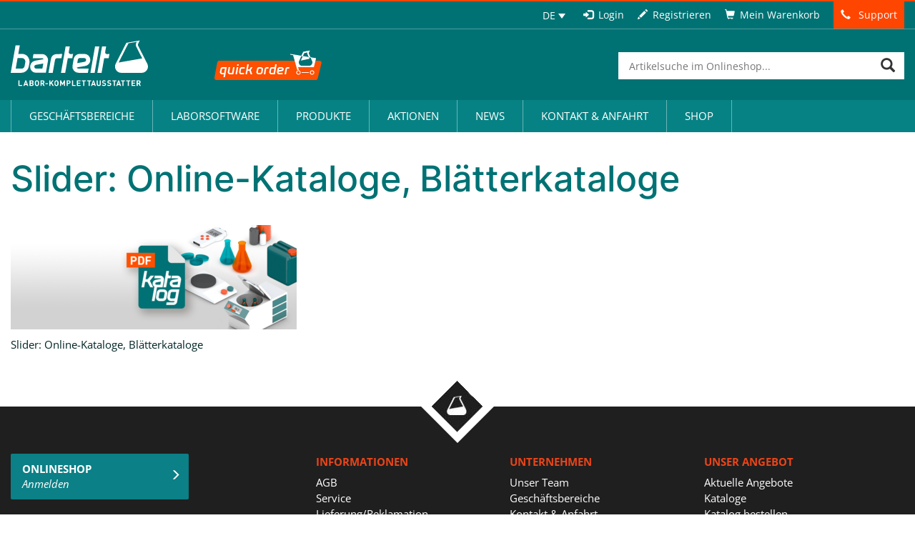

--- FILE ---
content_type: text/html; charset=UTF-8
request_url: https://www.bartelt.at/blaetterkataloge/slider_onlinekatalo_960x350px/
body_size: 29697
content:
<!DOCTYPE html>

<html lang="de-DE">
<head>
	<!-- START-TITLE--><!-- STOP-TITLE-->
	<meta charset="UTF-8">
	<meta name="viewport" content="width=device-width">
    
       
	<link rel="profile" href="http://gmpg.org/xfn/11">
	<link rel="pingback" href="https://www.bartelt.at/xmlrpc.php">
	<link rel="shortcut icon" href="https://www.bartelt.at/wp-content/themes/bartelt/assets/images/app/general/favicon.ico" />
	<meta name='robots' content='index, follow, max-image-preview:large, max-snippet:-1, max-video-preview:-1' />
	<style>img:is([sizes="auto" i], [sizes^="auto," i]) { contain-intrinsic-size: 3000px 1500px }</style>
	<link rel="alternate" hreflang="de-de" href="https://www.bartelt.at/blaetterkataloge/slider_onlinekatalo_960x350px/" />
<link rel="alternate" hreflang="x-default" href="https://www.bartelt.at/blaetterkataloge/slider_onlinekatalo_960x350px/" />

	<!-- This site is optimized with the Yoast SEO Premium plugin v19.6 (Yoast SEO v25.9) - https://yoast.com/wordpress/plugins/seo/ -->
	<title>Slider: Online-Kataloge, Blätterkataloge - Bartelt: Onlineshop für Laborbedarf – Graz, Steiermark, Österreich</title>
	<link rel="canonical" href="https://www.bartelt.at/blaetterkataloge/slider_onlinekatalo_960x350px/" />
	<meta property="og:locale" content="de_DE" />
	<meta property="og:type" content="article" />
	<meta property="og:title" content="Slider: Online-Kataloge, Blätterkataloge - Bartelt: Onlineshop für Laborbedarf – Graz, Steiermark, Österreich" />
	<meta property="og:description" content="Slider: Online-Kataloge, Blätterkataloge" />
	<meta property="og:url" content="https://www.bartelt.at/blaetterkataloge/slider_onlinekatalo_960x350px/" />
	<meta property="og:site_name" content="Bartelt: Onlineshop für Laborbedarf – Graz, Steiermark, Österreich" />
	<meta property="article:publisher" content="https://www.facebook.com/Bartelt.GmbH/" />
	<meta property="article:modified_time" content="2017-02-27T14:08:27+00:00" />
	<meta property="og:image" content="https://www.bartelt.at/blaetterkataloge/slider_onlinekatalo_960x350px" />
	<meta property="og:image:width" content="960" />
	<meta property="og:image:height" content="350" />
	<meta property="og:image:type" content="image/png" />
	<script type="application/ld+json" class="yoast-schema-graph">{"@context":"https://schema.org","@graph":[{"@type":"WebPage","@id":"https://www.bartelt.at/blaetterkataloge/slider_onlinekatalo_960x350px/","url":"https://www.bartelt.at/blaetterkataloge/slider_onlinekatalo_960x350px/","name":"Slider: Online-Kataloge, Blätterkataloge - Bartelt: Onlineshop für Laborbedarf – Graz, Steiermark, Österreich","isPartOf":{"@id":"https://www.bartelt.at/#website"},"primaryImageOfPage":{"@id":"https://www.bartelt.at/blaetterkataloge/slider_onlinekatalo_960x350px/#primaryimage"},"image":{"@id":"https://www.bartelt.at/blaetterkataloge/slider_onlinekatalo_960x350px/#primaryimage"},"thumbnailUrl":"https://www.bartelt.at/wp-content/uploads/2017/02/Slider_OnlineKatalo_960x350px.png","datePublished":"2017-02-27T14:08:11+00:00","dateModified":"2017-02-27T14:08:27+00:00","breadcrumb":{"@id":"https://www.bartelt.at/blaetterkataloge/slider_onlinekatalo_960x350px/#breadcrumb"},"inLanguage":"de","potentialAction":[{"@type":"ReadAction","target":["https://www.bartelt.at/blaetterkataloge/slider_onlinekatalo_960x350px/"]}]},{"@type":"ImageObject","inLanguage":"de","@id":"https://www.bartelt.at/blaetterkataloge/slider_onlinekatalo_960x350px/#primaryimage","url":"https://www.bartelt.at/wp-content/uploads/2017/02/Slider_OnlineKatalo_960x350px.png","contentUrl":"https://www.bartelt.at/wp-content/uploads/2017/02/Slider_OnlineKatalo_960x350px.png","width":960,"height":350,"caption":"Slider: Online-Kataloge, Blätterkataloge"},{"@type":"BreadcrumbList","@id":"https://www.bartelt.at/blaetterkataloge/slider_onlinekatalo_960x350px/#breadcrumb","itemListElement":[{"@type":"ListItem","position":1,"name":"Home","item":"https://www.bartelt.at/"},{"@type":"ListItem","position":2,"name":"Blätterkataloge","item":"https://www.bartelt.at/blaetterkataloge/"},{"@type":"ListItem","position":3,"name":"Slider: Online-Kataloge, Blätterkataloge"}]},{"@type":"WebSite","@id":"https://www.bartelt.at/#website","url":"https://www.bartelt.at/","name":"Bartelt: Onlineshop für Laborbedarf – Graz, Steiermark, Österreich","description":"","potentialAction":[{"@type":"SearchAction","target":{"@type":"EntryPoint","urlTemplate":"https://www.bartelt.at/?s={search_term_string}"},"query-input":{"@type":"PropertyValueSpecification","valueRequired":true,"valueName":"search_term_string"}}],"inLanguage":"de"}]}</script>
	<!-- / Yoast SEO Premium plugin. -->


<script consent-skip-blocker="1" data-skip-lazy-load="js-extra"  data-cfasync="false">
(function(w,d){w[d]=w[d]||[];w.gtag=function(){w[d].push(arguments)}})(window,"dataLayer");
</script><style>[consent-id]:not(.rcb-content-blocker):not([consent-transaction-complete]):not([consent-visual-use-parent^="children:"]):not([consent-confirm]){opacity:0!important;}
.rcb-content-blocker+.rcb-content-blocker-children-fallback~*{display:none!important;}</style><link rel="preload" href="https://www.bartelt.at/wp-content/cbacb4d9bdad30d08560ad72b850e025/dist/1708745265.js?ver=d0a9e67d7481025d345fb9f698655441" as="script" />
<link rel="preload" href="https://www.bartelt.at/wp-content/cbacb4d9bdad30d08560ad72b850e025/dist/706647970.js?ver=c7e8cd239817d2b347f1c3713a70ff93" as="script" />
<link rel="preload" href="https://www.bartelt.at/wp-content/plugins/real-cookie-banner-pro/public/lib/animate.css/animate.min.css?ver=4.1.1" as="style" />
<script data-cfasync="false" type="text/javascript" defer src="https://www.bartelt.at/wp-content/cbacb4d9bdad30d08560ad72b850e025/dist/1708745265.js?ver=d0a9e67d7481025d345fb9f698655441" id="real-cookie-banner-pro-vendor-real-cookie-banner-pro-banner-js"></script>
<script type="application/json" data-skip-lazy-load="js-extra" data-skip-moving="true" data-no-defer nitro-exclude data-alt-type="application/ld+json" data-dont-merge data-wpmeteor-nooptimize="true" data-cfasync="false" id="a370d42230789e4cc8f755fab1aa650121-js-extra">{"slug":"real-cookie-banner-pro","textDomain":"real-cookie-banner","version":"5.2.1","restUrl":"https:\/\/www.bartelt.at\/wp-json\/real-cookie-banner\/v1\/","restNamespace":"real-cookie-banner\/v1","restPathObfuscateOffset":"f1d873dedaae8cc8","restRoot":"https:\/\/www.bartelt.at\/wp-json\/","restQuery":{"_v":"5.2.1","_locale":"user","_dataLocale":"de"},"restNonce":"0c145bf6e8","restRecreateNonceEndpoint":"https:\/\/www.bartelt.at\/wp-admin\/admin-ajax.php?action=rest-nonce","publicUrl":"https:\/\/www.bartelt.at\/wp-content\/plugins\/real-cookie-banner-pro\/public\/","chunkFolder":"dist","chunksLanguageFolder":"https:\/\/www.bartelt.at\/wp-content\/languages\/mo-cache\/real-cookie-banner-pro\/","chunks":{"chunk-config-tab-blocker.lite.js":["de_DE-83d48f038e1cf6148175589160cda67e","de_DE-e5c2f3318cd06f18a058318f5795a54b","de_DE-76129424d1eb6744d17357561a128725","de_DE-d3d8ada331df664d13fa407b77bc690b"],"chunk-config-tab-blocker.pro.js":["de_DE-ddf5ae983675e7b6eec2afc2d53654a2","de_DE-487d95eea292aab22c80aa3ae9be41f0","de_DE-ab0e642081d4d0d660276c9cebfe9f5d","de_DE-0f5f6074a855fa677e6086b82145bd50"],"chunk-config-tab-consent.lite.js":["de_DE-3823d7521a3fc2857511061e0d660408"],"chunk-config-tab-consent.pro.js":["de_DE-9cb9ecf8c1e8ce14036b5f3a5e19f098"],"chunk-config-tab-cookies.lite.js":["de_DE-1a51b37d0ef409906245c7ed80d76040","de_DE-e5c2f3318cd06f18a058318f5795a54b","de_DE-76129424d1eb6744d17357561a128725"],"chunk-config-tab-cookies.pro.js":["de_DE-572ee75deed92e7a74abba4b86604687","de_DE-487d95eea292aab22c80aa3ae9be41f0","de_DE-ab0e642081d4d0d660276c9cebfe9f5d"],"chunk-config-tab-dashboard.lite.js":["de_DE-f843c51245ecd2b389746275b3da66b6"],"chunk-config-tab-dashboard.pro.js":["de_DE-ae5ae8f925f0409361cfe395645ac077"],"chunk-config-tab-import.lite.js":["de_DE-66df94240f04843e5a208823e466a850"],"chunk-config-tab-import.pro.js":["de_DE-e5fee6b51986d4ff7a051d6f6a7b076a"],"chunk-config-tab-licensing.lite.js":["de_DE-e01f803e4093b19d6787901b9591b5a6"],"chunk-config-tab-licensing.pro.js":["de_DE-4918ea9704f47c2055904e4104d4ffba"],"chunk-config-tab-scanner.lite.js":["de_DE-b10b39f1099ef599835c729334e38429"],"chunk-config-tab-scanner.pro.js":["de_DE-752a1502ab4f0bebfa2ad50c68ef571f"],"chunk-config-tab-settings.lite.js":["de_DE-37978e0b06b4eb18b16164a2d9c93a2c"],"chunk-config-tab-settings.pro.js":["de_DE-e59d3dcc762e276255c8989fbd1f80e3"],"chunk-config-tab-tcf.lite.js":["de_DE-4f658bdbf0aa370053460bc9e3cd1f69","de_DE-e5c2f3318cd06f18a058318f5795a54b","de_DE-d3d8ada331df664d13fa407b77bc690b"],"chunk-config-tab-tcf.pro.js":["de_DE-e1e83d5b8a28f1f91f63b9de2a8b181a","de_DE-487d95eea292aab22c80aa3ae9be41f0","de_DE-0f5f6074a855fa677e6086b82145bd50"]},"others":{"customizeValuesBanner":"{\"layout\":{\"type\":\"dialog\",\"maxHeightEnabled\":false,\"maxHeight\":740,\"dialogMaxWidth\":530,\"dialogPosition\":\"middleCenter\",\"dialogMargin\":[0,0,0,0],\"bannerPosition\":\"bottom\",\"bannerMaxWidth\":1024,\"dialogBorderRadius\":3,\"borderRadius\":5,\"animationIn\":\"slideInUp\",\"animationInDuration\":500,\"animationInOnlyMobile\":true,\"animationOut\":\"none\",\"animationOutDuration\":500,\"animationOutOnlyMobile\":true,\"overlay\":true,\"overlayBg\":\"#000000\",\"overlayBgAlpha\":38,\"overlayBlur\":2},\"decision\":{\"acceptAll\":\"button\",\"acceptEssentials\":\"hide\",\"showCloseIcon\":false,\"acceptIndividual\":\"link\",\"buttonOrder\":\"all,essential,save,individual\",\"showGroups\":true,\"groupsFirstView\":true,\"saveButton\":\"always\"},\"design\":{\"bg\":\"#ffffff\",\"textAlign\":\"center\",\"linkTextDecoration\":\"underline\",\"borderWidth\":0,\"borderColor\":\"#ffffff\",\"fontSize\":13,\"fontColor\":\"#2b2b2b\",\"fontInheritFamily\":true,\"fontFamily\":\"Arial, Helvetica, sans-serif\",\"fontWeight\":\"normal\",\"boxShadowEnabled\":true,\"boxShadowOffsetX\":0,\"boxShadowOffsetY\":5,\"boxShadowBlurRadius\":13,\"boxShadowSpreadRadius\":0,\"boxShadowColor\":\"#000000\",\"boxShadowColorAlpha\":20},\"headerDesign\":{\"inheritBg\":true,\"bg\":\"#f4f4f4\",\"inheritTextAlign\":true,\"textAlign\":\"center\",\"padding\":[17,20,15,20],\"logo\":\"\",\"logoRetina\":\"\",\"logoMaxHeight\":40,\"logoPosition\":\"left\",\"logoMargin\":[5,15,5,15],\"fontSize\":20,\"fontColor\":\"#2b2b2b\",\"fontInheritFamily\":true,\"fontFamily\":\"Arial, Helvetica, sans-serif\",\"fontWeight\":\"normal\",\"borderWidth\":1,\"borderColor\":\"#efefef\"},\"bodyDesign\":{\"padding\":[15,20,5,20],\"descriptionInheritFontSize\":true,\"descriptionFontSize\":13,\"dottedGroupsInheritFontSize\":true,\"dottedGroupsFontSize\":13,\"dottedGroupsBulletColor\":\"#15779b\",\"teachingsInheritTextAlign\":true,\"teachingsTextAlign\":\"center\",\"teachingsSeparatorActive\":true,\"teachingsSeparatorWidth\":50,\"teachingsSeparatorHeight\":1,\"teachingsSeparatorColor\":\"#007274\",\"teachingsInheritFontSize\":false,\"teachingsFontSize\":12,\"teachingsInheritFontColor\":false,\"teachingsFontColor\":\"#7c7c7c\",\"accordionMargin\":[10,0,5,0],\"accordionPadding\":[5,10,5,10],\"accordionArrowType\":\"outlined\",\"accordionArrowColor\":\"#15779b\",\"accordionBg\":\"#ffffff\",\"accordionActiveBg\":\"#f9f9f9\",\"accordionHoverBg\":\"#efefef\",\"accordionBorderWidth\":1,\"accordionBorderColor\":\"#efefef\",\"accordionTitleFontSize\":12,\"accordionTitleFontColor\":\"#2b2b2b\",\"accordionTitleFontWeight\":\"normal\",\"accordionDescriptionMargin\":[5,0,0,0],\"accordionDescriptionFontSize\":12,\"accordionDescriptionFontColor\":\"#828282\",\"accordionDescriptionFontWeight\":\"normal\",\"acceptAllOneRowLayout\":false,\"acceptAllPadding\":[10,10,10,10],\"acceptAllBg\":\"#007274\",\"acceptAllTextAlign\":\"center\",\"acceptAllFontSize\":18,\"acceptAllFontColor\":\"#ffffff\",\"acceptAllFontWeight\":\"normal\",\"acceptAllBorderWidth\":0,\"acceptAllBorderColor\":\"#000000\",\"acceptAllHoverBg\":\"#068284\",\"acceptAllHoverFontColor\":\"#ffffff\",\"acceptAllHoverBorderColor\":\"#000000\",\"acceptEssentialsUseAcceptAll\":false,\"acceptEssentialsButtonType\":\"\",\"acceptEssentialsPadding\":[10,10,10,10],\"acceptEssentialsBg\":\"#efefef\",\"acceptEssentialsTextAlign\":\"center\",\"acceptEssentialsFontSize\":18,\"acceptEssentialsFontColor\":\"#0a0a0a\",\"acceptEssentialsFontWeight\":\"normal\",\"acceptEssentialsBorderWidth\":0,\"acceptEssentialsBorderColor\":\"#000000\",\"acceptEssentialsHoverBg\":\"#e8e8e8\",\"acceptEssentialsHoverFontColor\":\"#000000\",\"acceptEssentialsHoverBorderColor\":\"#000000\",\"acceptIndividualPadding\":[5,5,5,5],\"acceptIndividualBg\":\"#ffffff\",\"acceptIndividualTextAlign\":\"center\",\"acceptIndividualFontSize\":15,\"acceptIndividualFontColor\":\"#15779b\",\"acceptIndividualFontWeight\":\"normal\",\"acceptIndividualBorderWidth\":0,\"acceptIndividualBorderColor\":\"#000000\",\"acceptIndividualHoverBg\":\"#ffffff\",\"acceptIndividualHoverFontColor\":\"#068284\",\"acceptIndividualHoverBorderColor\":\"#000000\"},\"footerDesign\":{\"poweredByLink\":false,\"inheritBg\":false,\"bg\":\"#fcfcfc\",\"inheritTextAlign\":true,\"textAlign\":\"center\",\"padding\":[10,20,15,20],\"fontSize\":14,\"fontColor\":\"#7c7c7c\",\"fontInheritFamily\":true,\"fontFamily\":\"Arial, Helvetica, sans-serif\",\"fontWeight\":\"normal\",\"hoverFontColor\":\"#2b2b2b\",\"borderWidth\":1,\"borderColor\":\"#efefef\",\"languageSwitcher\":\"flags\"},\"texts\":{\"headline\":\"Privatsph\\u00e4re-Einstellungen\",\"description\":\"Wir verwenden Cookies und \\u00e4hnliche Technologien auf unserer Website und verarbeiten personenbezogene Daten von dir (z.B. IP-Adresse), um z.B. Inhalte und Anzeigen zu personalisieren, Medien von Drittanbietern einzubinden oder Zugriffe auf unsere Website zu analysieren. Die Datenverarbeitung kann auch erst in Folge gesetzter Cookies stattfinden. Wir teilen diese Daten mit Dritten, die wir in den Privatsph\\u00e4re-Einstellungen benennen.<br \\\/><br \\\/>Die Datenverarbeitung kann mit deiner Einwilligung oder auf Basis eines berechtigten Interesses erfolgen, dem du in den Privatsph\\u00e4re-Einstellungen widersprechen kannst. Du hast das Recht, nicht einzuwilligen und deine Einwilligung zu einem sp\\u00e4teren Zeitpunkt zu \\u00e4ndern oder zu widerrufen. Weitere Informationen zur Verwendung deiner Daten findest du in unserer {{privacyPolicy}}Datenschutzerkl\\u00e4rung{{\\\/privacyPolicy}}.\",\"acceptAll\":\"Alle akzeptieren\",\"acceptEssentials\":\"Nur essenzielle Einstellungen akzeptieren\",\"acceptIndividual\":\"Privatsph\\u00e4re-Einstellungen individuell festlegen\",\"poweredBy\":\"1\",\"dataProcessingInUnsafeCountries\":\"Einige Services verarbeiten personenbezogene Daten in unsicheren Drittl\\u00e4ndern. Indem du in die Nutzung dieser Services einwilligst, erkl\\u00e4rst du dich auch mit der Verarbeitung deiner Daten in diesen unsicheren Drittl\\u00e4ndern gem\\u00e4\\u00df {{legalBasis}} einverstanden. Dies birgt das Risiko, dass deine Daten von Beh\\u00f6rden zu Kontroll- und \\u00dcberwachungszwecken verarbeitet werden, m\\u00f6glicherweise ohne die M\\u00f6glichkeit eines Rechtsbehelfs.\",\"ageNoticeBanner\":\"Du bist unter {{minAge}} Jahre alt? Dann kannst du nicht in optionale Services einwilligen. Du kannst deine Eltern oder Erziehungsberechtigten bitten, mit dir in diese Services einzuwilligen.\",\"ageNoticeBlocker\":\"Du bist unter {{minAge}} Jahre alt? Leider darfst du diesem Service nicht selbst zustimmen, um diese Inhalte zu sehen. Bitte deine Eltern oder Erziehungsberechtigten, dem Service mit dir zuzustimmen!\",\"listServicesNotice\":\"Wenn du alle Services akzeptierst, erlaubst du, dass {{services}} geladen werden. Diese sind nach ihrem Zweck in Gruppen {{serviceGroups}} unterteilt (Zugeh\\u00f6rigkeit durch hochgestellte Zahlen gekennzeichnet).\",\"listServicesLegitimateInterestNotice\":\"Au\\u00dferdem werden {{services}} auf der Grundlage eines berechtigten Interesses geladen.\",\"tcfStacksCustomName\":\"Services mit verschiedenen Zwecken au\\u00dferhalb des TCF-Standards\",\"tcfStacksCustomDescription\":\"Services, die Einwilligungen nicht \\u00fcber den TCF-Standard, sondern \\u00fcber andere Technologien teilen. Diese werden nach ihrem Zweck in mehrere Gruppen unterteilt. Einige davon werden aufgrund eines berechtigten Interesses genutzt (z.B. Gefahrenabwehr), andere werden nur mit deiner Einwilligung genutzt. Details zu den einzelnen Gruppen und Zwecken der Services findest du in den individuellen Privatsph\\u00e4re-Einstellungen.\",\"consentForwardingExternalHosts\":\"Deine Einwilligung gilt auch auf {{websites}}.\",\"blockerHeadline\":\"{{name}} aufgrund von Privatsph\\u00e4re-Einstellungen blockiert\",\"blockerLinkShowMissing\":\"Zeige alle Services, denen du noch zustimmen musst\",\"blockerLoadButton\":\"Erforderliche Services akzeptieren und Inhalte laden\",\"blockerAcceptInfo\":\"Wenn du die blockierten Inhalte l\\u00e4dst, werden deine Datenschutzeinstellungen angepasst. Inhalte aus diesem Service werden in Zukunft nicht mehr blockiert. Du hast das Recht, deine Entscheidung jederzeit zu widerrufen oder zu \\u00e4ndern.\",\"stickyHistory\":\"Historie der Privatsph\\u00e4re-Einstellungen\",\"stickyRevoke\":\"Einwilligungen widerrufen\",\"stickyRevokeSuccessMessage\":\"Du hast die Einwilligung f\\u00fcr Services mit dessen Cookies und Verarbeitung personenbezogener Daten erfolgreich widerrufen. Die Seite wird jetzt neu geladen!\",\"stickyChange\":\"Privatsph\\u00e4re-Einstellungen \\u00e4ndern\"},\"individualLayout\":{\"inheritDialogMaxWidth\":false,\"dialogMaxWidth\":970,\"inheritBannerMaxWidth\":true,\"bannerMaxWidth\":1980,\"descriptionTextAlign\":\"left\"},\"group\":{\"checkboxBg\":\"#f0f0f0\",\"checkboxBorderWidth\":1,\"checkboxBorderColor\":\"#d2d2d2\",\"checkboxActiveColor\":\"#ffffff\",\"checkboxActiveBg\":\"#15779b\",\"checkboxActiveBorderColor\":\"#11607d\",\"groupInheritBg\":true,\"groupBg\":\"#f4f4f4\",\"groupPadding\":[15,15,15,15],\"groupSpacing\":10,\"groupBorderRadius\":5,\"groupBorderWidth\":1,\"groupBorderColor\":\"#f4f4f4\",\"headlineFontSize\":16,\"headlineFontWeight\":\"normal\",\"headlineFontColor\":\"#2b2b2b\",\"descriptionFontSize\":14,\"descriptionFontColor\":\"#7c7c7c\",\"linkColor\":\"#7c7c7c\",\"linkHoverColor\":\"#2b2b2b\",\"detailsHideLessRelevant\":false},\"saveButton\":{\"useAcceptAll\":false,\"type\":\"button\",\"padding\":[10,10,10,10],\"bg\":\"#efefef\",\"textAlign\":\"center\",\"fontSize\":18,\"fontColor\":\"#0a0a0a\",\"fontWeight\":\"normal\",\"borderWidth\":0,\"borderColor\":\"#000000\",\"hoverBg\":\"#e8e8e8\",\"hoverFontColor\":\"#000000\",\"hoverBorderColor\":\"#000000\"},\"individualTexts\":{\"headline\":\"Individuelle Privatsph\\u00e4re-Einstellungen\",\"description\":\"Wir verwenden Cookies und \\u00e4hnliche Technologien auf unserer Website und verarbeiten personenbezogene Daten von dir (z.B. IP-Adresse), um z.B. Inhalte und Anzeigen zu personalisieren, Medien von Drittanbietern einzubinden oder Zugriffe auf unsere Website zu analysieren. Die Datenverarbeitung kann auch erst in Folge gesetzter Cookies stattfinden. Wir teilen diese Daten mit Dritten, die wir in den Privatsph\\u00e4re-Einstellungen benennen.<br \\\/><br \\\/>Die Datenverarbeitung kann mit deiner Einwilligung oder auf Basis eines berechtigten Interesses erfolgen, dem du in den Privatsph\\u00e4re-Einstellungen widersprechen kannst. Du hast das Recht, nicht einzuwilligen und deine Einwilligung zu einem sp\\u00e4teren Zeitpunkt zu \\u00e4ndern oder zu widerrufen. Weitere Informationen zur Verwendung deiner Daten findest du in unserer {{privacyPolicy}}Datenschutzerkl\\u00e4rung{{\\\/privacyPolicy}}.<br \\\/><br \\\/>Im Folgenden findest du eine \\u00dcbersicht \\u00fcber alle Services, die von dieser Website genutzt werden. Du kannst dir detaillierte Informationen zu jedem Service ansehen und ihm einzeln zustimmen oder von deinem Widerspruchsrecht Gebrauch machen.\",\"save\":\"Individuelle Auswahlen akzeptieren\",\"showMore\":\"Service-Informationen anzeigen\",\"hideMore\":\"Service-Informationen ausblenden\",\"postamble\":\"\"},\"mobile\":{\"enabled\":true,\"maxHeight\":400,\"hideHeader\":false,\"alignment\":\"bottom\",\"scalePercent\":90,\"scalePercentVertical\":-50},\"sticky\":{\"enabled\":false,\"animationsEnabled\":true,\"alignment\":\"left\",\"bubbleBorderRadius\":50,\"icon\":\"fingerprint\",\"iconCustom\":\"\",\"iconCustomRetina\":\"\",\"iconSize\":30,\"iconColor\":\"#ffffff\",\"bubbleMargin\":[10,20,20,20],\"bubblePadding\":15,\"bubbleBg\":\"#15779b\",\"bubbleBorderWidth\":0,\"bubbleBorderColor\":\"#10556f\",\"boxShadowEnabled\":true,\"boxShadowOffsetX\":0,\"boxShadowOffsetY\":2,\"boxShadowBlurRadius\":5,\"boxShadowSpreadRadius\":1,\"boxShadowColor\":\"#105b77\",\"boxShadowColorAlpha\":40,\"bubbleHoverBg\":\"#ffffff\",\"bubbleHoverBorderColor\":\"#000000\",\"hoverIconColor\":\"#000000\",\"hoverIconCustom\":\"\",\"hoverIconCustomRetina\":\"\",\"menuFontSize\":16,\"menuBorderRadius\":5,\"menuItemSpacing\":10,\"menuItemPadding\":[5,10,5,10]},\"customCss\":{\"css\":\"\",\"antiAdBlocker\":\"y\"}}","isPro":true,"showProHints":false,"proUrl":"https:\/\/devowl.io\/de\/go\/real-cookie-banner?source=rcb-lite","showLiteNotice":false,"frontend":{"groups":"[{\"id\":4368,\"name\":\"Essenziell\",\"slug\":\"essenziell\",\"description\":\"Essenzielle Services sind f\\u00fcr die grundlegende Funktionalit\\u00e4t der Website erforderlich. Sie enthalten nur technisch notwendige Services. Diesen Services kann nicht widersprochen werden.\",\"isEssential\":true,\"isDefault\":true,\"items\":[{\"id\":53202,\"name\":\"Real Cookie Banner\",\"purpose\":\"Real Cookie Banner bittet Website-Besucher um die Einwilligung zum Setzen von Cookies und zur Verarbeitung personenbezogener Daten. Dazu wird jedem Website-Besucher eine UUID (pseudonyme Identifikation des Nutzers) zugewiesen, die bis zum Ablauf des Cookies zur Speicherung der Einwilligung g\\u00fcltig ist. Cookies werden dazu verwendet, um zu testen, ob Cookies gesetzt werden k\\u00f6nnen, um Referenz auf die dokumentierte Einwilligung zu speichern, um zu speichern, in welche Services aus welchen Service-Gruppen der Besucher eingewilligt hat, und, falls Einwilligung nach dem Transparency &amp; Consent Framework (TCF) eingeholt werden, um die Einwilligungen in TCF Partner, Zwecke, besondere Zwecke, Funktionen und besondere Funktionen zu speichern. Im Rahmen der Darlegungspflicht nach DSGVO wird die erhobene Einwilligung vollumf\\u00e4nglich dokumentiert. Dazu z\\u00e4hlt neben den Services und Service-Gruppen, in welche der Besucher eingewilligt hat, und falls Einwilligung nach dem TCF Standard eingeholt werden, in welche TCF Partner, Zwecke und Funktionen der Besucher eingewilligt hat, alle Einstellungen des Cookie Banners zum Zeitpunkt der Einwilligung als auch die technischen Umst\\u00e4nde (z.B. Gr\\u00f6\\u00dfe des Sichtbereichs bei der Einwilligung) und die Nutzerinteraktionen (z.B. Klick auf Buttons), die zur Einwilligung gef\\u00fchrt haben. Die Einwilligung wird pro Sprache einmal erhoben.\",\"providerContact\":{\"phone\":\"\",\"email\":\"\",\"link\":\"\"},\"isProviderCurrentWebsite\":true,\"provider\":\"Bartelt: Onlineshop f\\u00fcr Laborbedarf \\u2013 Graz, Steiermark, \\u00d6sterreich\",\"uniqueName\":\"real-cookie-banner\",\"isEmbeddingOnlyExternalResources\":false,\"legalBasis\":\"legal-requirement\",\"dataProcessingInCountries\":[],\"dataProcessingInCountriesSpecialTreatments\":[],\"technicalDefinitions\":[{\"type\":\"http\",\"name\":\"real_cookie_banner*\",\"host\":\".bartelt.at\",\"duration\":365,\"durationUnit\":\"d\",\"isSessionDuration\":false,\"purpose\":\"Eindeutiger Identifikator f\\u00fcr die Einwilligung, aber nicht f\\u00fcr den Website-Besucher. Revisionshash f\\u00fcr die Einstellungen des Cookie-Banners (Texte, Farben, Funktionen, Servicegruppen, Dienste, Content Blocker usw.). IDs f\\u00fcr eingewilligte Services und Service-Gruppen.\"},{\"type\":\"http\",\"name\":\"real_cookie_banner*-tcf\",\"host\":\".bartelt.at\",\"duration\":365,\"durationUnit\":\"d\",\"isSessionDuration\":false,\"purpose\":\"Im Rahmen von TCF gesammelte Einwilligungen, die im TC-String-Format gespeichert werden, einschlie\\u00dflich TCF-Vendoren, -Zwecke, -Sonderzwecke, -Funktionen und -Sonderfunktionen.\"},{\"type\":\"http\",\"name\":\"real_cookie_banner*-gcm\",\"host\":\".bartelt.at\",\"duration\":365,\"durationUnit\":\"d\",\"isSessionDuration\":false,\"purpose\":\"Die im Google Consent Mode gesammelten Einwilligungen in die verschiedenen Einwilligungstypen (Zwecke) werden f\\u00fcr alle mit dem Google Consent Mode kompatiblen Services gespeichert.\"},{\"type\":\"http\",\"name\":\"real_cookie_banner-test\",\"host\":\".bartelt.at\",\"duration\":365,\"durationUnit\":\"d\",\"isSessionDuration\":false,\"purpose\":\"Cookie, der gesetzt wurde, um die Funktionalit\\u00e4t von HTTP-Cookies zu testen. Wird sofort nach dem Test gel\\u00f6scht.\"},{\"type\":\"local\",\"name\":\"real_cookie_banner*\",\"host\":\"https:\\\/\\\/www.bartelt.at\",\"duration\":1,\"durationUnit\":\"d\",\"isSessionDuration\":false,\"purpose\":\"Eindeutiger Identifikator f\\u00fcr die Einwilligung, aber nicht f\\u00fcr den Website-Besucher. Revisionshash f\\u00fcr die Einstellungen des Cookie-Banners (Texte, Farben, Funktionen, Service-Gruppen, Services, Content Blocker usw.). IDs f\\u00fcr eingewilligte Services und Service-Gruppen. Wird nur solange gespeichert, bis die Einwilligung auf dem Website-Server dokumentiert ist.\"},{\"type\":\"local\",\"name\":\"real_cookie_banner*-tcf\",\"host\":\"https:\\\/\\\/www.bartelt.at\",\"duration\":1,\"durationUnit\":\"d\",\"isSessionDuration\":false,\"purpose\":\"Im Rahmen von TCF gesammelte Einwilligungen werden im TC-String-Format gespeichert, einschlie\\u00dflich TCF Vendoren, Zwecke, besondere Zwecke, Funktionen und besondere Funktionen. Wird nur solange gespeichert, bis die Einwilligung auf dem Website-Server dokumentiert ist.\"},{\"type\":\"local\",\"name\":\"real_cookie_banner*-gcm\",\"host\":\"https:\\\/\\\/www.bartelt.at\",\"duration\":1,\"durationUnit\":\"d\",\"isSessionDuration\":false,\"purpose\":\"Im Rahmen des Google Consent Mode erfasste Einwilligungen werden f\\u00fcr alle mit dem Google Consent Mode kompatiblen Services in Einwilligungstypen (Zwecke) gespeichert. Wird nur solange gespeichert, bis die Einwilligung auf dem Website-Server dokumentiert ist.\"},{\"type\":\"local\",\"name\":\"real_cookie_banner-consent-queue*\",\"host\":\"https:\\\/\\\/www.bartelt.at\",\"duration\":1,\"durationUnit\":\"d\",\"isSessionDuration\":false,\"purpose\":\"Lokale Zwischenspeicherung (Caching) der Auswahl im Cookie-Banner, bis der Server die Einwilligung dokumentiert; Dokumentation periodisch oder bei Seitenwechseln versucht, wenn der Server nicht verf\\u00fcgbar oder \\u00fcberlastet ist.\"}],\"codeDynamics\":[],\"providerPrivacyPolicyUrl\":\"https:\\\/\\\/www.bartelt.at\\\/informationen\\\/datenschutz\\\/\",\"providerLegalNoticeUrl\":\"\",\"tagManagerOptInEventName\":\"\",\"tagManagerOptOutEventName\":\"\",\"googleConsentModeConsentTypes\":[],\"executePriority\":10,\"codeOptIn\":\"\",\"executeCodeOptInWhenNoTagManagerConsentIsGiven\":false,\"codeOptOut\":\"\",\"executeCodeOptOutWhenNoTagManagerConsentIsGiven\":false,\"deleteTechnicalDefinitionsAfterOptOut\":false,\"codeOnPageLoad\":\"\",\"presetId\":\"real-cookie-banner\"}]},{\"id\":4371,\"name\":\"Funktional\",\"slug\":\"funktional\",\"description\":\"Funktionale Services sind notwendig, um \\u00fcber die wesentliche Funktionalit\\u00e4t der Website hinausgehende Features wie h\\u00fcbschere Schriftarten, Videowiedergabe oder interaktive Web 2.0-Features bereitzustellen. Inhalte von z.B. Video- und Social Media-Plattformen sind standardm\\u00e4\\u00dfig gesperrt und k\\u00f6nnen zugestimmt werden. Wenn dem Service zugestimmt wird, werden diese Inhalte automatisch ohne weitere manuelle Einwilligung geladen.\",\"isEssential\":false,\"isDefault\":true,\"items\":[{\"id\":53240,\"name\":\"Yumpu\",\"purpose\":\"\",\"providerContact\":{\"phone\":\"\",\"email\":\"\",\"link\":\"\"},\"isProviderCurrentWebsite\":false,\"provider\":\"Yumpu\",\"uniqueName\":\"yumpu\",\"isEmbeddingOnlyExternalResources\":true,\"legalBasis\":\"consent\",\"dataProcessingInCountries\":[],\"dataProcessingInCountriesSpecialTreatments\":[],\"technicalDefinitions\":[{\"type\":\"http\",\"name\":\"\",\"host\":\"\",\"duration\":0,\"durationUnit\":\"y\",\"isSessionDuration\":false,\"purpose\":\"\"}],\"codeDynamics\":[],\"providerPrivacyPolicyUrl\":\"https:\\\/\\\/www.yumpu.com\\\/de\\\/info\\\/privacy_policy\",\"providerLegalNoticeUrl\":\"\",\"tagManagerOptInEventName\":\"\",\"tagManagerOptOutEventName\":\"\",\"googleConsentModeConsentTypes\":[],\"executePriority\":10,\"codeOptIn\":\"\",\"executeCodeOptInWhenNoTagManagerConsentIsGiven\":false,\"codeOptOut\":\"\",\"executeCodeOptOutWhenNoTagManagerConsentIsGiven\":false,\"deleteTechnicalDefinitionsAfterOptOut\":false,\"codeOnPageLoad\":\"\",\"presetId\":\"\"},{\"id\":53233,\"name\":\"Youtube\",\"purpose\":\"\",\"providerContact\":{\"phone\":\"\",\"email\":\"\",\"link\":\"\"},\"isProviderCurrentWebsite\":false,\"provider\":\"Google\",\"uniqueName\":\"youtube\",\"isEmbeddingOnlyExternalResources\":true,\"legalBasis\":\"consent\",\"dataProcessingInCountries\":[],\"dataProcessingInCountriesSpecialTreatments\":[],\"technicalDefinitions\":[{\"type\":\"http\",\"name\":\"\",\"host\":\"\",\"duration\":0,\"durationUnit\":\"y\",\"isSessionDuration\":false,\"purpose\":\"\"}],\"codeDynamics\":[],\"providerPrivacyPolicyUrl\":\"https:\\\/\\\/policies.google.com\\\/privacy?hl=de\",\"providerLegalNoticeUrl\":\"\",\"tagManagerOptInEventName\":\"\",\"tagManagerOptOutEventName\":\"\",\"googleConsentModeConsentTypes\":[],\"executePriority\":10,\"codeOptIn\":\"\",\"executeCodeOptInWhenNoTagManagerConsentIsGiven\":false,\"codeOptOut\":\"\",\"executeCodeOptOutWhenNoTagManagerConsentIsGiven\":false,\"deleteTechnicalDefinitionsAfterOptOut\":false,\"codeOnPageLoad\":\"\",\"presetId\":\"\"},{\"id\":53208,\"name\":\"Google Maps\",\"purpose\":\"\",\"providerContact\":{\"phone\":\"\",\"email\":\"\",\"link\":\"\"},\"isProviderCurrentWebsite\":false,\"provider\":\"Google Maps\",\"uniqueName\":\"\",\"isEmbeddingOnlyExternalResources\":false,\"legalBasis\":\"consent\",\"dataProcessingInCountries\":[],\"dataProcessingInCountriesSpecialTreatments\":[],\"technicalDefinitions\":[{\"type\":\"http\",\"name\":\"Google Maps\",\"host\":\"www.google.com\",\"duration\":1,\"durationUnit\":\"y\",\"isSessionDuration\":false,\"purpose\":\"\"}],\"codeDynamics\":[],\"providerPrivacyPolicyUrl\":\"https:\\\/\\\/policies.google.com\\\/privacy?hl=de&gl=at\",\"providerLegalNoticeUrl\":\"\",\"tagManagerOptInEventName\":\"\",\"tagManagerOptOutEventName\":\"\",\"googleConsentModeConsentTypes\":[],\"executePriority\":10,\"codeOptIn\":\"\",\"executeCodeOptInWhenNoTagManagerConsentIsGiven\":false,\"codeOptOut\":\"\",\"executeCodeOptOutWhenNoTagManagerConsentIsGiven\":false,\"deleteTechnicalDefinitionsAfterOptOut\":false,\"codeOnPageLoad\":\"\",\"presetId\":\"\"}]},{\"id\":4374,\"name\":\"Statistik\",\"slug\":\"statistik\",\"description\":\"Statistik-Services werden ben\\u00f6tigt, um pseudonymisierte Daten \\u00fcber die Besucher der Website zu sammeln. Die Daten erm\\u00f6glichen es uns, die Besucher besser zu verstehen und die Website zu optimieren.\",\"isEssential\":false,\"isDefault\":true,\"items\":[{\"id\":61723,\"name\":\"Google Analytics\",\"purpose\":\"Google Analytics erstellt detaillierte Statistiken \\u00fcber das Nutzerverhalten auf der Website, um Analyseinformationen zu erhalten. Dazu m\\u00fcssen die IP-Adresse eines Nutzers und Metadaten verarbeitet werden, mit denen das Land, die Stadt und die Sprache eines Nutzers bestimmt werden k\\u00f6nnen. Cookies oder Cookie-\\u00e4hnliche Technologien k\\u00f6nnen gespeichert und gelesen werden. Diese k\\u00f6nnen pers\\u00f6nliche Daten und technische Daten wie die Nutzer-ID enthalten, die folgende zus\\u00e4tzliche Informationen liefern k\\u00f6nnen:\\n- Zeitinformationen dar\\u00fcber, wann und wie lange ein Nutzer auf den verschiedenen Seiten der Website war oder ist\\n- Ger\\u00e4tekategorie (Desktop, Handy und Tablet), Plattform (Web, iOS-App oder Android-App), Browser und Bildschirmaufl\\u00f6sung, die ein Nutzer verwendet hat\\n- woher ein Nutzer kam (z. B. Herkunftswebsite, Suchmaschine einschlie\\u00dflich des gesuchten Begriffs, Social Media-Plattform, Newsletter, organisches Video, bezahlte Suche oder Kampagne)\\n- ob ein Nutzer zu einer Zielgruppe geh\\u00f6rt oder nicht\\n- was ein Nutzer auf der Website getan hat und welche Ereignisse durch die Aktionen des Nutzers ausgel\\u00f6st wurden (z. B. Seitenaufrufe, Nutzerengagement, Scrollverhalten, Klicks, hinzugef\\u00fcgte Zahlungsinformationen und benutzerdefinierte Ereignisse wie E-Commerce-Tracking)\\n- Konversionen (z. B. ob ein Nutzer etwas gekauft hat und was gekauft wurde)\\n- Geschlecht, Alter und Interessen, wenn eine Zuordnung m\\u00f6glich ist \\n\\nDiese Daten k\\u00f6nnten von Google auch verwendet werden, um die besuchten Websites zu erfassen und um die Dienste von Google zu verbessern. Sie k\\u00f6nnen \\u00fcber mehrere Domains, die von diesem Websitebetreiber betrieben werden, mit anderen Google-Produkten (z. B. Google AdSense, Google Ads, BigQuery, Google Play), die der Websitebetreiber nutzt, verkn\\u00fcpft werden. Sie k\\u00f6nnen von Google auch mit den Daten von Nutzern verkn\\u00fcpft werden, die auf den Websites von Google (z. B. google.com) eingeloggt sind. Google gibt personenbezogene Daten an seine verbundenen Unternehmen und andere vertrauensw\\u00fcrdige Unternehmen oder Personen weiter, die diese Daten auf der Grundlage der Anweisungen von Google und in \\u00dcbereinstimmung mit den Datenschutzbestimmungen von Google f\\u00fcr sie verarbeiten. Sie k\\u00f6nnen auch zur Profilerstellung durch den Website-Betreiber und Google verwendet werden, z. B. um einem Nutzer personalisierte Dienste anzubieten, wie z. B. Anzeigen, die auf den Interessen oder Empfehlungen eines Nutzers basieren.\",\"providerContact\":{\"phone\":\"+1 650 253 0000\",\"email\":\"dpo-google@google.com\",\"link\":\"https:\\\/\\\/support.google.com\\\/\"},\"isProviderCurrentWebsite\":false,\"provider\":\"Google Ireland Limited, Gordon House, Barrow Street, Dublin 4, Irland\",\"uniqueName\":\"google-analytics-analytics-4\",\"isEmbeddingOnlyExternalResources\":false,\"legalBasis\":\"consent\",\"dataProcessingInCountries\":[\"US\",\"IE\",\"AU\",\"BE\",\"BR\",\"CA\",\"CL\",\"FI\",\"FR\",\"DE\",\"HK\",\"IN\",\"ID\",\"IL\",\"IT\",\"JP\",\"KR\",\"NL\",\"PL\",\"QA\",\"SG\",\"ES\",\"CH\",\"TW\",\"GB\"],\"dataProcessingInCountriesSpecialTreatments\":[\"standard-contractual-clauses\",\"provider-is-self-certified-trans-atlantic-data-privacy-framework\"],\"technicalDefinitions\":[{\"type\":\"http\",\"name\":\"_ga\",\"host\":\".bartelt.at\",\"duration\":24,\"durationUnit\":\"mo\",\"isSessionDuration\":false,\"purpose\":\"\"},{\"type\":\"http\",\"name\":\"_ga_*\",\"host\":\".bartelt.at\",\"duration\":24,\"durationUnit\":\"mo\",\"isSessionDuration\":false,\"purpose\":\"\"}],\"codeDynamics\":{\"gaMeasurementId\":\"G-LDGZPTHG9V\"},\"providerPrivacyPolicyUrl\":\"https:\\\/\\\/policies.google.com\\\/privacy\",\"providerLegalNoticeUrl\":\"https:\\\/\\\/www.google.de\\\/contact\\\/impressum.html\",\"tagManagerOptInEventName\":\"\",\"tagManagerOptOutEventName\":\"\",\"googleConsentModeConsentTypes\":[],\"executePriority\":10,\"codeOptIn\":\"base64-encoded:[base64]\",\"executeCodeOptInWhenNoTagManagerConsentIsGiven\":false,\"codeOptOut\":\"\",\"executeCodeOptOutWhenNoTagManagerConsentIsGiven\":false,\"deleteTechnicalDefinitionsAfterOptOut\":true,\"codeOnPageLoad\":\"base64-encoded:PHNjcmlwdD4KKGZ1bmN0aW9uKHcsZCl7d1tkXT13W2RdfHxbXTt3Lmd0YWc9ZnVuY3Rpb24oKXt3W2RdLnB1c2goYXJndW1lbnRzKX19KSh3aW5kb3csImRhdGFMYXllciIpOwo8L3NjcmlwdD4=\",\"presetId\":\"google-analytics-analytics-4\"},{\"id\":53211,\"name\":\"Google Analytics\",\"purpose\":\"Google Analytics ist ein Dienst zur Erstellung detaillierter Statistiken \\u00fcber das Nutzerverhalten auf der Website. Die Cookies werden verwendet, um Nutzer zu unterscheiden, die Anfragerate zu drosseln, die Client-ID mit der AMP-Client-ID des Nutzers zu verkn\\u00fcpfen, kampagnenbezogene Informationen von und f\\u00fcr den Nutzer zu speichern und um Daten von mehreren Seitenaufrufen zu verkn\\u00fcpfen.\",\"providerContact\":{\"phone\":\"\",\"email\":\"\",\"link\":\"\"},\"isProviderCurrentWebsite\":false,\"provider\":\"Google Ireland Limited\",\"uniqueName\":\"google-analytics\",\"isEmbeddingOnlyExternalResources\":false,\"legalBasis\":\"consent\",\"dataProcessingInCountries\":[\"US\"],\"dataProcessingInCountriesSpecialTreatments\":[],\"technicalDefinitions\":[{\"type\":\"http\",\"name\":\"_ga\",\"host\":\".bartelt.at\",\"duration\":2,\"durationUnit\":\"y\",\"isSessionDuration\":false,\"purpose\":\"\"},{\"type\":\"http\",\"name\":\"_gid\",\"host\":\".bartelt.at\",\"duration\":1,\"durationUnit\":\"d\",\"isSessionDuration\":false,\"purpose\":\"\"},{\"type\":\"http\",\"name\":\"_gat\",\"host\":\".bartelt.at\",\"duration\":1,\"durationUnit\":\"y\",\"isSessionDuration\":false,\"purpose\":\"\"},{\"type\":\"http\",\"name\":\"AMP_TOKEN\",\"host\":\".bartelt.at\",\"duration\":1,\"durationUnit\":\"y\",\"isSessionDuration\":false,\"purpose\":\"\"},{\"type\":\"http\",\"name\":\"_gac_*\",\"host\":\".bartelt.at\",\"duration\":90,\"durationUnit\":\"d\",\"isSessionDuration\":false,\"purpose\":\"\"},{\"type\":\"http\",\"name\":\"_gat_gtag_*\",\"host\":\".bartelt.at\",\"duration\":1,\"durationUnit\":\"m\",\"isSessionDuration\":false,\"purpose\":\"\"}],\"codeDynamics\":{\"gaTrackingId\":\"UA-797274-35\"},\"providerPrivacyPolicyUrl\":\"https:\\\/\\\/policies.google.com\\\/privacy\",\"providerLegalNoticeUrl\":\"\",\"tagManagerOptInEventName\":\"\",\"tagManagerOptOutEventName\":\"\",\"googleConsentModeConsentTypes\":[],\"executePriority\":10,\"codeOptIn\":\"base64-encoded:[base64]\",\"executeCodeOptInWhenNoTagManagerConsentIsGiven\":false,\"codeOptOut\":\"\",\"executeCodeOptOutWhenNoTagManagerConsentIsGiven\":false,\"deleteTechnicalDefinitionsAfterOptOut\":true,\"codeOnPageLoad\":\"\",\"presetId\":\"google-analytics\"}]}]","links":[{"id":59309,"label":"Datenschutzerkl\u00e4rung","pageType":"privacyPolicy","isExternalUrl":false,"pageId":12007,"url":"https:\/\/www.bartelt.at\/informationen\/datenschutz\/","hideCookieBanner":true,"isTargetBlank":true},{"id":59312,"label":"Impressum","pageType":"legalNotice","isExternalUrl":false,"pageId":12011,"url":"https:\/\/www.bartelt.at\/informationen\/impressum\/","hideCookieBanner":true,"isTargetBlank":true}],"websiteOperator":{"address":"","country":"","contactEmail":"base64-encoded:ZnJhbnoubnVubmVyQG9wYWxpb24uY29t","contactPhone":"","contactFormUrl":false},"blocker":[{"id":53243,"name":"Yumpu","description":"","rules":["https:\/\/www.yumpu.com\/en\/embed\/*","https:\/\/www.yumpu.com\/*"],"criteria":"services","tcfVendors":[],"tcfPurposes":[1],"services":[53240],"isVisual":true,"visualType":"default","visualMediaThumbnail":"0","visualContentType":"","isVisualDarkMode":false,"visualBlur":0,"visualDownloadThumbnail":false,"visualHeroButtonText":"","shouldForceToShowVisual":false,"presetId":"","visualThumbnail":null},{"id":53236,"name":"YouTube","description":"","rules":["*youtube.com*","*youtu.be*","*youtube-nocookie.com*","*ytimg.com*","*apis.google.com\/js\/platform.js*","div[class*=\"g-ytsubscribe\"]","*youtube.com\/subscribe_embed*","div[data-settings*=\"youtube_url\"]","script[id=\"uael-video-subscribe-js\"]","div[class*=\"elementor-widget-premium-addon-video-box\"][data-settings*=\"youtube\"]","div[class*=\"td_wrapper_playlist_player_youtube\"]","*wp-content\/plugins\/wp-youtube-lyte\/lyte\/lyte-min.js*","*wp-content\/plugins\/youtube-embed-plus\/scripts\/*","*wp-content\/plugins\/youtube-embed-plus-pro\/scripts\/*","div[id^=\"epyt_gallery\"]","div[class*=\"tcb-yt-bg\"]","a[href*=\"youtube.com\"][rel=\"wp-video-lightbox\"]","lite-youtube[videoid]","a[href*=\"youtube.com\"][class*=\"awb-lightbox\"]","div[data-elementor-lightbox*=\"youtube.com\"]","div[class*=\"w-video\"][onclick*=\"youtube.com\"]","div[class*=\"elementor-widget-video\"]"],"criteria":"services","tcfVendors":[],"tcfPurposes":[1],"services":[53233],"isVisual":true,"visualType":"wrapped","visualMediaThumbnail":"0","visualContentType":"video-player","isVisualDarkMode":false,"visualBlur":0,"visualDownloadThumbnail":false,"visualHeroButtonText":"","shouldForceToShowVisual":false,"presetId":"youtube","visualThumbnail":{"url":"https:\/\/www.bartelt.at\/wp-content\/plugins\/real-cookie-banner-pro\/public\/images\/visual-content-blocker\/video-player-light.svg","width":580,"height":326,"hide":["overlay"],"titleType":"center"}},{"id":53220,"name":"Google Maps","description":"","rules":["https:\/\/www.google.com\/maps\/embed*","https:\/\/maps.google.com\/*"],"criteria":"services","tcfVendors":[],"tcfPurposes":[1],"services":[53208],"isVisual":true,"visualType":"wrapped","visualMediaThumbnail":0,"visualContentType":"map","isVisualDarkMode":false,"visualBlur":0,"visualDownloadThumbnail":false,"visualHeroButtonText":"","shouldForceToShowVisual":false,"presetId":"","visualThumbnail":{"url":"https:\/\/www.bartelt.at\/wp-content\/plugins\/real-cookie-banner-pro\/public\/images\/visual-content-blocker\/map-light.svg","width":500,"height":310,"hide":["overlay"],"titleType":"center"}},{"id":53214,"name":"Google Analytics","description":"","rules":["\"UA-*\"","'UA-*'","ga(","gtag(","*google-analytics.com\/analytics.js*","*google-analytics.com\/ga.js*","script[id=\"google_gtagjs\"]","*google-analytics.com\/collect*","*googletagmanager.com\/gtag\/js?*"],"criteria":"services","tcfVendors":[],"tcfPurposes":[1],"services":[53211],"isVisual":false,"visualType":"default","visualMediaThumbnail":0,"visualContentType":"","isVisualDarkMode":false,"visualBlur":0,"visualDownloadThumbnail":false,"visualHeroButtonText":"","shouldForceToShowVisual":false,"presetId":"google-analytics","visualThumbnail":null}],"languageSwitcher":[{"name":"DE","current":true,"flag":"https:\/\/www.bartelt.at\/wp-content\/plugins\/sitepress-multilingual-cms\/res\/flags\/de.png","url":"https:\/\/www.bartelt.at\/blaetterkataloge\/slider_onlinekatalo_960x350px\/","locale":"de"},{"name":"EN","current":false,"flag":"https:\/\/www.bartelt.at\/wp-content\/plugins\/sitepress-multilingual-cms\/res\/flags\/en.png","url":"https:\/\/www.bartelt.at\/en\/","locale":"en"},{"name":"Magyar","current":false,"flag":"https:\/\/www.bartelt.at\/wp-content\/plugins\/sitepress-multilingual-cms\/res\/flags\/hu.png","url":"https:\/\/www.bartelt.at\/hu\/","locale":"hu"}],"predefinedDataProcessingInSafeCountriesLists":{"GDPR":["AT","BE","BG","HR","CY","CZ","DK","EE","FI","FR","DE","GR","HU","IE","IS","IT","LI","LV","LT","LU","MT","NL","NO","PL","PT","RO","SK","SI","ES","SE"],"DSG":["CH"],"GDPR+DSG":[],"ADEQUACY_EU":["AD","AR","CA","FO","GG","IL","IM","JP","JE","NZ","KR","CH","GB","UY","US"],"ADEQUACY_CH":["DE","AD","AR","AT","BE","BG","CA","CY","HR","DK","ES","EE","FI","FR","GI","GR","GG","HU","IM","FO","IE","IS","IL","IT","JE","LV","LI","LT","LU","MT","MC","NO","NZ","NL","PL","PT","CZ","RO","GB","SK","SI","SE","UY","US"]},"decisionCookieName":"real_cookie_banner-v:3_blog:1_path:8b224be-lang:de","revisionHash":"749ac243276c7206ff6b21e5f4cbd8dd","territorialLegalBasis":["gdpr-eprivacy"],"setCookiesViaManager":"none","isRespectDoNotTrack":false,"failedConsentDocumentationHandling":"essentials","isAcceptAllForBots":true,"isDataProcessingInUnsafeCountries":true,"isAgeNotice":false,"ageNoticeAgeLimit":16,"isListServicesNotice":true,"isBannerLessConsent":false,"isTcf":false,"isGcm":false,"isGcmListPurposes":true,"hasLazyData":false},"anonymousContentUrl":"https:\/\/www.bartelt.at\/wp-content\/cbacb4d9bdad30d08560ad72b850e025\/dist\/","anonymousHash":"cbacb4d9bdad30d08560ad72b850e025","hasDynamicPreDecisions":false,"isLicensed":true,"isDevLicense":false,"multilingualSkipHTMLForTag":"","isCurrentlyInTranslationEditorPreview":false,"defaultLanguage":"de","currentLanguage":"de","activeLanguages":["de"],"context":"lang:de","iso3166OneAlpha2":{"AF":"Afghanistan","AL":"Albanien","DZ":"Algerien","AS":"Amerikanisch-Samoa","AD":"Andorra","AO":"Angola","AI":"Anguilla","AQ":"Antarktis","AG":"Antigua und Barbuda","AR":"Argentinien","AM":"Armenien","AW":"Aruba","AZ":"Aserbaidschan","AU":"Australien","BS":"Bahamas","BH":"Bahrain","BD":"Bangladesch","BB":"Barbados","BY":"Belarus","BE":"Belgien","BZ":"Belize","BJ":"Benin","BM":"Bermuda","BT":"Bhutan","BO":"Bolivien","BA":"Bosnien und Herzegowina","BW":"Botswana","BV":"Bouvetinsel","BR":"Brasilien","IO":"Britisches Territorium im Indischen Ozean","BN":"Brunei Darussalam","BG":"Bulgarien","BF":"Burkina Faso","BI":"Burundi","CL":"Chile","CN":"China","CK":"Cookinseln","CR":"Costa Rica","DE":"Deutschland","LA":"Die Laotische Demokratische Volksrepublik","DM":"Dominica","DO":"Dominikanische Republik","DJ":"Dschibuti","DK":"D\u00e4nemark","EC":"Ecuador","SV":"El Salvador","ER":"Eritrea","EE":"Estland","FK":"Falklandinseln (Malwinen)","FJ":"Fidschi","FI":"Finnland","FR":"Frankreich","GF":"Franz\u00f6sisch-Guayana","PF":"Franz\u00f6sisch-Polynesien","TF":"Franz\u00f6sische S\u00fcd- und Antarktisgebiete","FO":"F\u00e4r\u00f6er Inseln","FM":"F\u00f6derierte Staaten von Mikronesien","GA":"Gabun","GM":"Gambia","GE":"Georgien","GH":"Ghana","GI":"Gibraltar","GD":"Grenada","GR":"Griechenland","GL":"Gr\u00f6nland","GP":"Guadeloupe","GU":"Guam","GT":"Guatemala","GG":"Guernsey","GN":"Guinea","GW":"Guinea-Bissau","GY":"Guyana","HT":"Haiti","HM":"Heard und die McDonaldinseln","VA":"Heiliger Stuhl (Staat Vatikanstadt)","HN":"Honduras","HK":"Hong Kong","IN":"Indien","ID":"Indonesien","IQ":"Irak","IE":"Irland","IR":"Islamische Republik Iran","IS":"Island","IM":"Isle of Man","IL":"Israel","IT":"Italien","JM":"Jamaika","JP":"Japan","YE":"Jemen","JE":"Jersey","JO":"Jordanien","VG":"Jungferninseln, Britisch","VI":"Jungferninseln, U.S.","KY":"Kaimaninseln","KH":"Kambodscha","CM":"Kamerun","CA":"Kanada","CV":"Kap Verde","KZ":"Kasachstan","QA":"Katar","KE":"Kenia","KG":"Kirgisistan","KI":"Kiribati","UM":"Kleinere Inselbesitzungen der Vereinigten Staaten","CC":"Kokosinseln","CO":"Kolumbien","KM":"Komoren","CG":"Kongo","CD":"Kongo, Demokratische Republik","KR":"Korea","HR":"Kroatien","CU":"Kuba","KW":"Kuwait","LS":"Lesotho","LV":"Lettland","LB":"Libanon","LR":"Liberia","LY":"Libysch-Arabische Dschamahirija","LI":"Liechtenstein","LT":"Litauen","LU":"Luxemburg","MO":"Macao","MG":"Madagaskar","MW":"Malawi","MY":"Malaysia","MV":"Malediven","ML":"Mali","MT":"Malta","MA":"Marokko","MH":"Marshallinseln","MQ":"Martinique","MR":"Mauretanien","MU":"Mauritius","YT":"Mayotte","MK":"Mazedonien","MX":"Mexiko","MD":"Moldawien","MC":"Monaco","MN":"Mongolei","ME":"Montenegro","MS":"Montserrat","MZ":"Mosambik","MM":"Myanmar","NA":"Namibia","NR":"Nauru","NP":"Nepal","NC":"Neukaledonien","NZ":"Neuseeland","NI":"Nicaragua","NL":"Niederlande","AN":"Niederl\u00e4ndische Antillen","NE":"Niger","NG":"Nigeria","NU":"Niue","KP":"Nordkorea","NF":"Norfolkinsel","NO":"Norwegen","MP":"N\u00f6rdliche Marianen","OM":"Oman","PK":"Pakistan","PW":"Palau","PS":"Pal\u00e4stinensisches Gebiet, besetzt","PA":"Panama","PG":"Papua-Neuguinea","PY":"Paraguay","PE":"Peru","PH":"Philippinen","PN":"Pitcairn","PL":"Polen","PT":"Portugal","PR":"Puerto Rico","CI":"Republik C\u00f4te d'Ivoire","RW":"Ruanda","RO":"Rum\u00e4nien","RU":"Russische F\u00f6deration","RE":"R\u00e9union","BL":"Saint Barth\u00e9l\u00e9my","PM":"Saint Pierre und Miquelo","SB":"Salomonen","ZM":"Sambia","WS":"Samoa","SM":"San Marino","SH":"Sankt Helena","MF":"Sankt Martin","SA":"Saudi-Arabien","SE":"Schweden","CH":"Schweiz","SN":"Senegal","RS":"Serbien","SC":"Seychellen","SL":"Sierra Leone","ZW":"Simbabwe","SG":"Singapur","SK":"Slowakei","SI":"Slowenien","SO":"Somalia","ES":"Spanien","LK":"Sri Lanka","KN":"St. Kitts und Nevis","LC":"St. Lucia","VC":"St. Vincent und Grenadinen","SD":"Sudan","SR":"Surinam","SJ":"Svalbard und Jan Mayen","SZ":"Swasiland","SY":"Syrische Arabische Republik","ST":"S\u00e3o Tom\u00e9 und Pr\u00edncipe","ZA":"S\u00fcdafrika","GS":"S\u00fcdgeorgien und die S\u00fcdlichen Sandwichinseln","TJ":"Tadschikistan","TW":"Taiwan","TZ":"Tansania","TH":"Thailand","TL":"Timor-Leste","TG":"Togo","TK":"Tokelau","TO":"Tonga","TT":"Trinidad und Tobago","TD":"Tschad","CZ":"Tschechische Republik","TN":"Tunesien","TM":"Turkmenistan","TC":"Turks- und Caicosinseln","TV":"Tuvalu","TR":"T\u00fcrkei","UG":"Uganda","UA":"Ukraine","HU":"Ungarn","UY":"Uruguay","UZ":"Usbekistan","VU":"Vanuatu","VE":"Venezuela","AE":"Vereinigte Arabische Emirate","US":"Vereinigte Staaten","GB":"Vereinigtes K\u00f6nigreich","VN":"Vietnam","WF":"Wallis und Futuna","CX":"Weihnachtsinsel","EH":"Westsahara","CF":"Zentralafrikanische Republik","CY":"Zypern","EG":"\u00c4gypten","GQ":"\u00c4quatorialguinea","ET":"\u00c4thiopien","AX":"\u00c5land Inseln","AT":"\u00d6sterreich"},"visualParentSelectors":{".et_pb_video_box":1,".et_pb_video_slider:has(>.et_pb_slider_carousel %s)":"self",".ast-oembed-container":1,".wpb_video_wrapper":1,".gdlr-core-pbf-background-wrap":1},"isPreventPreDecision":false,"isInvalidateImplicitUserConsent":false,"dependantVisibilityContainers":["[role=\"tabpanel\"]",".eael-tab-content-item",".wpcs_content_inner",".op3-contenttoggleitem-content",".op3-popoverlay-content",".pum-overlay","[data-elementor-type=\"popup\"]",".wp-block-ub-content-toggle-accordion-content-wrap",".w-popup-wrap",".oxy-lightbox_inner[data-inner-content=true]",".oxy-pro-accordion_body",".oxy-tab-content",".kt-accordion-panel",".vc_tta-panel-body",".mfp-hide","div[id^=\"tve_thrive_lightbox_\"]",".brxe-xpromodalnestable",".evcal_eventcard",".divioverlay",".et_pb_toggle_content"],"disableDeduplicateExceptions":[".et_pb_video_slider"],"bannerDesignVersion":12,"bannerI18n":{"showMore":"Mehr anzeigen","hideMore":"Verstecken","showLessRelevantDetails":"Weitere Details anzeigen (%s)","hideLessRelevantDetails":"Weitere Details ausblenden (%s)","other":"Anderes","legalBasis":{"label":"Verwendung auf gesetzlicher Grundlage von","consentPersonalData":"Einwilligung zur Verarbeitung personenbezogener Daten","consentStorage":"Einwilligung zur Speicherung oder zum Zugriff auf Informationen auf der Endeinrichtung des Nutzers","legitimateInterestPersonalData":"Berechtigtes Interesse zur Verarbeitung personenbezogener Daten","legitimateInterestStorage":"Bereitstellung eines ausdr\u00fccklich gew\u00fcnschten digitalen Dienstes zur Speicherung oder zum Zugriff auf Informationen auf der Endeinrichtung des Nutzers","legalRequirementPersonalData":"Erf\u00fcllung einer rechtlichen Verpflichtung zur Verarbeitung personenbezogener Daten"},"territorialLegalBasisArticles":{"gdpr-eprivacy":{"dataProcessingInUnsafeCountries":"Art. 49 Abs. 1 lit. a DSGVO"},"dsg-switzerland":{"dataProcessingInUnsafeCountries":"Art. 17 Abs. 1 lit. a DSG (Schweiz)"}},"legitimateInterest":"Berechtigtes Interesse","consent":"Einwilligung","crawlerLinkAlert":"Wir haben erkannt, dass du ein Crawler\/Bot bist. Nur nat\u00fcrliche Personen d\u00fcrfen in Cookies und die Verarbeitung von personenbezogenen Daten einwilligen. Daher hat der Link f\u00fcr dich keine Funktion.","technicalCookieDefinitions":"Technische Cookie-Definitionen","technicalCookieName":"Technischer Cookie Name","usesCookies":"Verwendete Cookies","cookieRefresh":"Cookie-Erneuerung","usesNonCookieAccess":"Verwendet Cookie-\u00e4hnliche Informationen (LocalStorage, SessionStorage, IndexDB, etc.)","host":"Host","duration":"Dauer","noExpiration":"Kein Ablauf","type":"Typ","purpose":"Zweck","purposes":"Zwecke","headerTitlePrivacyPolicyHistory":"Privatsph\u00e4re-Einstellungen: Historie","skipToConsentChoices":"Zu Einwilligungsoptionen springen","historyLabel":"Einwilligungen anzeigen vom","historyItemLoadError":"Das Lesen der Zustimmung ist fehlgeschlagen. Bitte versuche es sp\u00e4ter noch einmal!","historySelectNone":"Noch nicht eingewilligt","provider":"Anbieter","providerContactPhone":"Telefon","providerContactEmail":"E-Mail","providerContactLink":"Kontaktformular","providerPrivacyPolicyUrl":"Datenschutzerkl\u00e4rung","providerLegalNoticeUrl":"Impressum","nonStandard":"Nicht standardisierte Datenverarbeitung","nonStandardDesc":"Einige Services setzen Cookies und\/oder verarbeiten personenbezogene Daten, ohne die Standards f\u00fcr die Mitteilung der Einwilligung einzuhalten. Diese Services werden in mehrere Gruppen eingeteilt. Sogenannte \"essenzielle Services\" werden auf Basis eines berechtigten Interesses genutzt und k\u00f6nnen nicht abgew\u00e4hlt werden (ein Widerspruch muss ggf. per E-Mail oder Brief gem\u00e4\u00df der Datenschutzerkl\u00e4rung erfolgen), w\u00e4hrend alle anderen Services nur nach einer Einwilligung genutzt werden.","dataProcessingInThirdCountries":"Datenverarbeitung in Drittl\u00e4ndern","safetyMechanisms":{"label":"Sicherheitsmechanismen f\u00fcr die Daten\u00fcbermittlung","standardContractualClauses":"Standardvertragsklauseln","adequacyDecision":"Angemessenheitsbeschluss","eu":"EU","switzerland":"Schweiz","bindingCorporateRules":"Verbindliche interne Datenschutzvorschriften","contractualGuaranteeSccSubprocessors":"Vertragliche Garantie f\u00fcr Standardvertragsklauseln mit Unterauftragsverarbeitern"},"durationUnit":{"n1":{"s":"Sekunde","m":"Minute","h":"Stunde","d":"Tag","mo":"Monat","y":"Jahr"},"nx":{"s":"Sekunden","m":"Minuten","h":"Stunden","d":"Tage","mo":"Monate","y":"Jahre"}},"close":"Schlie\u00dfen","closeWithoutSaving":"Schlie\u00dfen ohne Speichern","yes":"Ja","no":"Nein","unknown":"Unbekannt","none":"Nichts","noLicense":"Keine Lizenz aktiviert - kein Produktionseinsatz!","devLicense":"Produktlizenz nicht f\u00fcr den Produktionseinsatz!","devLicenseLearnMore":"Mehr erfahren","devLicenseLink":"https:\/\/devowl.io\/de\/wissensdatenbank\/lizenz-installations-typ\/","andSeparator":" und ","deprecated":{"appropriateSafeguard":"Geeignete Garantien","dataProcessingInUnsafeCountries":"Datenverarbeitung in unsicheren Drittl\u00e4ndern","legalRequirement":"Erf\u00fcllung einer rechtlichen Verpflichtung"}},"pageRequestUuid4":"a3ac2ff94-29ae-464f-8952-81118c0e7ef7","pageByIdUrl":"https:\/\/www.bartelt.at?page_id","pluginUrl":"https:\/\/devowl.io\/wordpress-real-cookie-banner\/"}}</script>
<script data-skip-lazy-load="js-extra" data-skip-moving="true" data-no-defer nitro-exclude data-alt-type="application/ld+json" data-dont-merge data-wpmeteor-nooptimize="true" data-cfasync="false" id="a370d42230789e4cc8f755fab1aa650122-js-extra">
(()=>{var x=function (a,b){return-1<["codeOptIn","codeOptOut","codeOnPageLoad","contactEmail"].indexOf(a)&&"string"==typeof b&&b.startsWith("base64-encoded:")?window.atob(b.substr(15)):b},t=(e,t)=>new Proxy(e,{get:(e,n)=>{let r=Reflect.get(e,n);return n===t&&"string"==typeof r&&(r=JSON.parse(r,x),Reflect.set(e,n,r)),r}}),n=JSON.parse(document.getElementById("a370d42230789e4cc8f755fab1aa650121-js-extra").innerHTML,x);window.Proxy?n.others.frontend=t(n.others.frontend,"groups"):n.others.frontend.groups=JSON.parse(n.others.frontend.groups,x);window.Proxy?n.others=t(n.others,"customizeValuesBanner"):n.others.customizeValuesBanner=JSON.parse(n.others.customizeValuesBanner,x);;window.realCookieBanner=n;window[Math.random().toString(36)]=n;
})();
</script><script data-cfasync="false" type="text/javascript" id="real-cookie-banner-pro-banner-js-before">
/* <![CDATA[ */
((a,b)=>{a[b]||(a[b]={unblockSync:()=>undefined},["consentSync"].forEach(c=>a[b][c]=()=>({cookie:null,consentGiven:!1,cookieOptIn:!0})),["consent","consentAll","unblock"].forEach(c=>a[b][c]=(...d)=>new Promise(e=>a.addEventListener(b,()=>{a[b][c](...d).then(e)},{once:!0}))))})(window,"consentApi");
/* ]]> */
</script>
<script data-cfasync="false" type="text/javascript" defer src="https://www.bartelt.at/wp-content/cbacb4d9bdad30d08560ad72b850e025/dist/706647970.js?ver=c7e8cd239817d2b347f1c3713a70ff93" id="real-cookie-banner-pro-banner-js"></script>
<link rel='stylesheet' id='animate-css-css' href='https://www.bartelt.at/wp-content/plugins/real-cookie-banner-pro/public/lib/animate.css/animate.min.css?ver=4.1.1' type='text/css' media='all' />
		<!-- This site uses the Google Analytics by ExactMetrics plugin v8.8.0 - Using Analytics tracking - https://www.exactmetrics.com/ -->
		<!-- Note: ExactMetrics is not currently configured on this site. The site owner needs to authenticate with Google Analytics in the ExactMetrics settings panel. -->
					<!-- No tracking code set -->
				<!-- / Google Analytics by ExactMetrics -->
		<link rel='stylesheet' id='post-list-css' href='https://www.bartelt.at/wp-content/themes/bartelt/assets/css/app//post-single.css?ver=6.8.3' type='text/css' media='all' />
<link rel='stylesheet' id='wp-block-library-css' href='https://www.bartelt.at/wp-includes/css/dist/block-library/style.min.css?ver=6.8.3' type='text/css' media='all' />
<style id='classic-theme-styles-inline-css' type='text/css'>
/*! This file is auto-generated */
.wp-block-button__link{color:#fff;background-color:#32373c;border-radius:9999px;box-shadow:none;text-decoration:none;padding:calc(.667em + 2px) calc(1.333em + 2px);font-size:1.125em}.wp-block-file__button{background:#32373c;color:#fff;text-decoration:none}
</style>
<link rel='stylesheet' id='goal-block-css' href='https://www.bartelt.at/wp-content/plugins/before-and-after/blocks/goal/style.css?ver=1634887817' type='text/css' media='all' />
<link rel='stylesheet' id='complete-goal-block-css' href='https://www.bartelt.at/wp-content/plugins/before-and-after/blocks/complete-goal/style.css?ver=1634887817' type='text/css' media='all' />
<style id='global-styles-inline-css' type='text/css'>
:root{--wp--preset--aspect-ratio--square: 1;--wp--preset--aspect-ratio--4-3: 4/3;--wp--preset--aspect-ratio--3-4: 3/4;--wp--preset--aspect-ratio--3-2: 3/2;--wp--preset--aspect-ratio--2-3: 2/3;--wp--preset--aspect-ratio--16-9: 16/9;--wp--preset--aspect-ratio--9-16: 9/16;--wp--preset--color--black: #000000;--wp--preset--color--cyan-bluish-gray: #abb8c3;--wp--preset--color--white: #ffffff;--wp--preset--color--pale-pink: #f78da7;--wp--preset--color--vivid-red: #cf2e2e;--wp--preset--color--luminous-vivid-orange: #ff6900;--wp--preset--color--luminous-vivid-amber: #fcb900;--wp--preset--color--light-green-cyan: #7bdcb5;--wp--preset--color--vivid-green-cyan: #00d084;--wp--preset--color--pale-cyan-blue: #8ed1fc;--wp--preset--color--vivid-cyan-blue: #0693e3;--wp--preset--color--vivid-purple: #9b51e0;--wp--preset--gradient--vivid-cyan-blue-to-vivid-purple: linear-gradient(135deg,rgba(6,147,227,1) 0%,rgb(155,81,224) 100%);--wp--preset--gradient--light-green-cyan-to-vivid-green-cyan: linear-gradient(135deg,rgb(122,220,180) 0%,rgb(0,208,130) 100%);--wp--preset--gradient--luminous-vivid-amber-to-luminous-vivid-orange: linear-gradient(135deg,rgba(252,185,0,1) 0%,rgba(255,105,0,1) 100%);--wp--preset--gradient--luminous-vivid-orange-to-vivid-red: linear-gradient(135deg,rgba(255,105,0,1) 0%,rgb(207,46,46) 100%);--wp--preset--gradient--very-light-gray-to-cyan-bluish-gray: linear-gradient(135deg,rgb(238,238,238) 0%,rgb(169,184,195) 100%);--wp--preset--gradient--cool-to-warm-spectrum: linear-gradient(135deg,rgb(74,234,220) 0%,rgb(151,120,209) 20%,rgb(207,42,186) 40%,rgb(238,44,130) 60%,rgb(251,105,98) 80%,rgb(254,248,76) 100%);--wp--preset--gradient--blush-light-purple: linear-gradient(135deg,rgb(255,206,236) 0%,rgb(152,150,240) 100%);--wp--preset--gradient--blush-bordeaux: linear-gradient(135deg,rgb(254,205,165) 0%,rgb(254,45,45) 50%,rgb(107,0,62) 100%);--wp--preset--gradient--luminous-dusk: linear-gradient(135deg,rgb(255,203,112) 0%,rgb(199,81,192) 50%,rgb(65,88,208) 100%);--wp--preset--gradient--pale-ocean: linear-gradient(135deg,rgb(255,245,203) 0%,rgb(182,227,212) 50%,rgb(51,167,181) 100%);--wp--preset--gradient--electric-grass: linear-gradient(135deg,rgb(202,248,128) 0%,rgb(113,206,126) 100%);--wp--preset--gradient--midnight: linear-gradient(135deg,rgb(2,3,129) 0%,rgb(40,116,252) 100%);--wp--preset--font-size--small: 13px;--wp--preset--font-size--medium: 20px;--wp--preset--font-size--large: 36px;--wp--preset--font-size--x-large: 42px;--wp--preset--spacing--20: 0.44rem;--wp--preset--spacing--30: 0.67rem;--wp--preset--spacing--40: 1rem;--wp--preset--spacing--50: 1.5rem;--wp--preset--spacing--60: 2.25rem;--wp--preset--spacing--70: 3.38rem;--wp--preset--spacing--80: 5.06rem;--wp--preset--shadow--natural: 6px 6px 9px rgba(0, 0, 0, 0.2);--wp--preset--shadow--deep: 12px 12px 50px rgba(0, 0, 0, 0.4);--wp--preset--shadow--sharp: 6px 6px 0px rgba(0, 0, 0, 0.2);--wp--preset--shadow--outlined: 6px 6px 0px -3px rgba(255, 255, 255, 1), 6px 6px rgba(0, 0, 0, 1);--wp--preset--shadow--crisp: 6px 6px 0px rgba(0, 0, 0, 1);}:where(.is-layout-flex){gap: 0.5em;}:where(.is-layout-grid){gap: 0.5em;}body .is-layout-flex{display: flex;}.is-layout-flex{flex-wrap: wrap;align-items: center;}.is-layout-flex > :is(*, div){margin: 0;}body .is-layout-grid{display: grid;}.is-layout-grid > :is(*, div){margin: 0;}:where(.wp-block-columns.is-layout-flex){gap: 2em;}:where(.wp-block-columns.is-layout-grid){gap: 2em;}:where(.wp-block-post-template.is-layout-flex){gap: 1.25em;}:where(.wp-block-post-template.is-layout-grid){gap: 1.25em;}.has-black-color{color: var(--wp--preset--color--black) !important;}.has-cyan-bluish-gray-color{color: var(--wp--preset--color--cyan-bluish-gray) !important;}.has-white-color{color: var(--wp--preset--color--white) !important;}.has-pale-pink-color{color: var(--wp--preset--color--pale-pink) !important;}.has-vivid-red-color{color: var(--wp--preset--color--vivid-red) !important;}.has-luminous-vivid-orange-color{color: var(--wp--preset--color--luminous-vivid-orange) !important;}.has-luminous-vivid-amber-color{color: var(--wp--preset--color--luminous-vivid-amber) !important;}.has-light-green-cyan-color{color: var(--wp--preset--color--light-green-cyan) !important;}.has-vivid-green-cyan-color{color: var(--wp--preset--color--vivid-green-cyan) !important;}.has-pale-cyan-blue-color{color: var(--wp--preset--color--pale-cyan-blue) !important;}.has-vivid-cyan-blue-color{color: var(--wp--preset--color--vivid-cyan-blue) !important;}.has-vivid-purple-color{color: var(--wp--preset--color--vivid-purple) !important;}.has-black-background-color{background-color: var(--wp--preset--color--black) !important;}.has-cyan-bluish-gray-background-color{background-color: var(--wp--preset--color--cyan-bluish-gray) !important;}.has-white-background-color{background-color: var(--wp--preset--color--white) !important;}.has-pale-pink-background-color{background-color: var(--wp--preset--color--pale-pink) !important;}.has-vivid-red-background-color{background-color: var(--wp--preset--color--vivid-red) !important;}.has-luminous-vivid-orange-background-color{background-color: var(--wp--preset--color--luminous-vivid-orange) !important;}.has-luminous-vivid-amber-background-color{background-color: var(--wp--preset--color--luminous-vivid-amber) !important;}.has-light-green-cyan-background-color{background-color: var(--wp--preset--color--light-green-cyan) !important;}.has-vivid-green-cyan-background-color{background-color: var(--wp--preset--color--vivid-green-cyan) !important;}.has-pale-cyan-blue-background-color{background-color: var(--wp--preset--color--pale-cyan-blue) !important;}.has-vivid-cyan-blue-background-color{background-color: var(--wp--preset--color--vivid-cyan-blue) !important;}.has-vivid-purple-background-color{background-color: var(--wp--preset--color--vivid-purple) !important;}.has-black-border-color{border-color: var(--wp--preset--color--black) !important;}.has-cyan-bluish-gray-border-color{border-color: var(--wp--preset--color--cyan-bluish-gray) !important;}.has-white-border-color{border-color: var(--wp--preset--color--white) !important;}.has-pale-pink-border-color{border-color: var(--wp--preset--color--pale-pink) !important;}.has-vivid-red-border-color{border-color: var(--wp--preset--color--vivid-red) !important;}.has-luminous-vivid-orange-border-color{border-color: var(--wp--preset--color--luminous-vivid-orange) !important;}.has-luminous-vivid-amber-border-color{border-color: var(--wp--preset--color--luminous-vivid-amber) !important;}.has-light-green-cyan-border-color{border-color: var(--wp--preset--color--light-green-cyan) !important;}.has-vivid-green-cyan-border-color{border-color: var(--wp--preset--color--vivid-green-cyan) !important;}.has-pale-cyan-blue-border-color{border-color: var(--wp--preset--color--pale-cyan-blue) !important;}.has-vivid-cyan-blue-border-color{border-color: var(--wp--preset--color--vivid-cyan-blue) !important;}.has-vivid-purple-border-color{border-color: var(--wp--preset--color--vivid-purple) !important;}.has-vivid-cyan-blue-to-vivid-purple-gradient-background{background: var(--wp--preset--gradient--vivid-cyan-blue-to-vivid-purple) !important;}.has-light-green-cyan-to-vivid-green-cyan-gradient-background{background: var(--wp--preset--gradient--light-green-cyan-to-vivid-green-cyan) !important;}.has-luminous-vivid-amber-to-luminous-vivid-orange-gradient-background{background: var(--wp--preset--gradient--luminous-vivid-amber-to-luminous-vivid-orange) !important;}.has-luminous-vivid-orange-to-vivid-red-gradient-background{background: var(--wp--preset--gradient--luminous-vivid-orange-to-vivid-red) !important;}.has-very-light-gray-to-cyan-bluish-gray-gradient-background{background: var(--wp--preset--gradient--very-light-gray-to-cyan-bluish-gray) !important;}.has-cool-to-warm-spectrum-gradient-background{background: var(--wp--preset--gradient--cool-to-warm-spectrum) !important;}.has-blush-light-purple-gradient-background{background: var(--wp--preset--gradient--blush-light-purple) !important;}.has-blush-bordeaux-gradient-background{background: var(--wp--preset--gradient--blush-bordeaux) !important;}.has-luminous-dusk-gradient-background{background: var(--wp--preset--gradient--luminous-dusk) !important;}.has-pale-ocean-gradient-background{background: var(--wp--preset--gradient--pale-ocean) !important;}.has-electric-grass-gradient-background{background: var(--wp--preset--gradient--electric-grass) !important;}.has-midnight-gradient-background{background: var(--wp--preset--gradient--midnight) !important;}.has-small-font-size{font-size: var(--wp--preset--font-size--small) !important;}.has-medium-font-size{font-size: var(--wp--preset--font-size--medium) !important;}.has-large-font-size{font-size: var(--wp--preset--font-size--large) !important;}.has-x-large-font-size{font-size: var(--wp--preset--font-size--x-large) !important;}
:where(.wp-block-post-template.is-layout-flex){gap: 1.25em;}:where(.wp-block-post-template.is-layout-grid){gap: 1.25em;}
:where(.wp-block-columns.is-layout-flex){gap: 2em;}:where(.wp-block-columns.is-layout-grid){gap: 2em;}
:root :where(.wp-block-pullquote){font-size: 1.5em;line-height: 1.6;}
</style>
<link rel='stylesheet' id='GP_Custom_Forms-css' href='https://www.bartelt.at/wp-content/plugins/before-and-after/include/lib/GP_Custom_Forms/assets/css/gp_custom_forms.css?ver=6.8.3' type='text/css' media='all' />
<link rel='stylesheet' id='GP_Custom_Forms_RateIt-css' href='https://www.bartelt.at/wp-content/plugins/before-and-after/include/lib/GP_Custom_Forms/assets/rateit/rateit.css?ver=6.8.3' type='text/css' media='all' />
<link rel='stylesheet' id='contact-form-7-bootstrap-style-css' href='https://www.bartelt.at/wp-content/plugins/bootstrap-for-contact-form-7/assets/dist/css/style.min.css?ver=6.8.3' type='text/css' media='all' />
<link rel='stylesheet' id='wpa-css-css' href='https://www.bartelt.at/wp-content/plugins/honeypot/includes/css/wpa.css?ver=2.3.04' type='text/css' media='all' />
<link rel='stylesheet' id='table-addons-for-elementor-css' href='https://www.bartelt.at/wp-content/plugins/table-addons-for-elementor/public/css/table-addons-for-elementor-public.css?ver=2.1.4' type='text/css' media='all' />
<link rel='stylesheet' id='wp-dmail-css' href='https://www.bartelt.at/wp-content/plugins/wp-dmail/frontend/css/wp-dmail-frontend.css?ver=1.0.13' type='text/css' media='all' />
<link rel='stylesheet' id='wpml-legacy-dropdown-0-css' href='https://www.bartelt.at/wp-content/plugins/sitepress-multilingual-cms/templates/language-switchers/legacy-dropdown/style.min.css?ver=1' type='text/css' media='all' />
<style id='wpml-legacy-dropdown-0-inline-css' type='text/css'>
.wpml-ls-statics-shortcode_actions, .wpml-ls-statics-shortcode_actions .wpml-ls-sub-menu, .wpml-ls-statics-shortcode_actions a {border-color:#cdcdcd;}.wpml-ls-statics-shortcode_actions a, .wpml-ls-statics-shortcode_actions .wpml-ls-sub-menu a, .wpml-ls-statics-shortcode_actions .wpml-ls-sub-menu a:link, .wpml-ls-statics-shortcode_actions li:not(.wpml-ls-current-language) .wpml-ls-link, .wpml-ls-statics-shortcode_actions li:not(.wpml-ls-current-language) .wpml-ls-link:link {color:#444444;background-color:#ffffff;}.wpml-ls-statics-shortcode_actions .wpml-ls-sub-menu a:hover,.wpml-ls-statics-shortcode_actions .wpml-ls-sub-menu a:focus, .wpml-ls-statics-shortcode_actions .wpml-ls-sub-menu a:link:hover, .wpml-ls-statics-shortcode_actions .wpml-ls-sub-menu a:link:focus {color:#000000;background-color:#eeeeee;}.wpml-ls-statics-shortcode_actions .wpml-ls-current-language > a {color:#444444;background-color:#ffffff;}.wpml-ls-statics-shortcode_actions .wpml-ls-current-language:hover>a, .wpml-ls-statics-shortcode_actions .wpml-ls-current-language>a:focus {color:#000000;background-color:#eeeeee;}
</style>
<link rel='stylesheet' id='bsearch-style-css' href='https://www.bartelt.at/wp-content/plugins/better-search/includes/css/bsearch-styles.min.css?ver=4.2.0' type='text/css' media='all' />
<link rel='stylesheet' id='bootstrap-css' href='https://www.bartelt.at/wp-content/themes/bartelt/assets/css/frameworks/bootstrap/bootstrap.min.css?ver=6.8.3' type='text/css' media='all' />
<link rel='stylesheet' id='style-css' href='https://www.bartelt.at/wp-content/themes/bartelt/style.css?ver=6.8.3' type='text/css' media='all' />
<link rel='stylesheet' id='font-icomoon-css' href='https://www.bartelt.at/wp-content/themes/bartelt/assets/fonts//icomoon/font.css?ver=6.8.3' type='text/css' media='all' />
<link rel='stylesheet' id='app-index-css' href='https://www.bartelt.at/wp-content/themes/bartelt/assets/css/app//index.css?ver=6.8.3' type='text/css' media='all' />
<link rel='stylesheet' id='app-header-css' href='https://www.bartelt.at/wp-content/themes/bartelt/assets/css/app//header.css?ver=6.8.3' type='text/css' media='all' />
<link rel='stylesheet' id='app-footer-css' href='https://www.bartelt.at/wp-content/themes/bartelt/assets/css/app//footer.css?ver=6.8.3' type='text/css' media='all' />
<link rel='stylesheet' id='app-content-css' href='https://www.bartelt.at/wp-content/themes/bartelt/assets/css/app//content.css?ver=6.8.3' type='text/css' media='all' />
<link rel='stylesheet' id='superfish-css' href='https://www.bartelt.at/wp-content/themes/bartelt/assets/css/libraries/jquery/plugins/superfish/superfish-full.css?ver=6.8.3' type='text/css' media='all' />
<link rel='stylesheet' id='owlcarousel-css' href='https://www.bartelt.at/wp-content/themes/bartelt/assets/css/libraries/jquery/plugins/owlcarousel/owl.carousel.css?ver=6.8.3' type='text/css' media='all' />
<link rel='stylesheet' id='slb_core-css' href='https://www.bartelt.at/wp-content/plugins/simple-lightbox/client/css/app.css?ver=2.9.4' type='text/css' media='all' />
<link rel='stylesheet' id='lgc-unsemantic-grid-responsive-tablet-css' href='https://www.bartelt.at/wp-content/plugins/lightweight-grid-columns/css/unsemantic-grid-responsive-tablet.css?ver=1.0' type='text/css' media='all' />
<!--n2css--><!--n2js--><script type="text/javascript" src="https://www.bartelt.at/wp-includes/js/jquery/jquery.min.js?ver=3.7.1" id="jquery-core-js"></script>
<script type="text/javascript" src="https://www.bartelt.at/wp-includes/js/jquery/jquery-migrate.min.js?ver=3.4.1" id="jquery-migrate-js"></script>
<script type="text/javascript" src="https://www.bartelt.at/wp-content/plugins/sitepress-multilingual-cms/templates/language-switchers/legacy-dropdown/script.min.js?ver=1" id="wpml-legacy-dropdown-0-js"></script>
<link rel="https://api.w.org/" href="https://www.bartelt.at/wp-json/" /><link rel="alternate" title="JSON" type="application/json" href="https://www.bartelt.at/wp-json/wp/v2/media/9888" /><link rel="EditURI" type="application/rsd+xml" title="RSD" href="https://www.bartelt.at/xmlrpc.php?rsd" />
<meta name="generator" content="WordPress 6.8.3" />
<link rel='shortlink' href='https://www.bartelt.at/?p=9888' />
<link rel="alternate" title="oEmbed (JSON)" type="application/json+oembed" href="https://www.bartelt.at/wp-json/oembed/1.0/embed?url=https%3A%2F%2Fwww.bartelt.at%2Fblaetterkataloge%2Fslider_onlinekatalo_960x350px%2F" />
<link rel="alternate" title="oEmbed (XML)" type="text/xml+oembed" href="https://www.bartelt.at/wp-json/oembed/1.0/embed?url=https%3A%2F%2Fwww.bartelt.at%2Fblaetterkataloge%2Fslider_onlinekatalo_960x350px%2F&#038;format=xml" />
<meta name="generator" content="WPML ver:4.8.1 stt:1,3,23;" />
		<!--[if lt IE 9]>
			<link rel="stylesheet" href="https://www.bartelt.at/wp-content/plugins/lightweight-grid-columns/css/ie.min.css" />
		<![endif]-->
	<script type="text/javascript">
(function(url){
	if(/(?:Chrome\/26\.0\.1410\.63 Safari\/537\.31|WordfenceTestMonBot)/.test(navigator.userAgent)){ return; }
	var addEvent = function(evt, handler) {
		if (window.addEventListener) {
			document.addEventListener(evt, handler, false);
		} else if (window.attachEvent) {
			document.attachEvent('on' + evt, handler);
		}
	};
	var removeEvent = function(evt, handler) {
		if (window.removeEventListener) {
			document.removeEventListener(evt, handler, false);
		} else if (window.detachEvent) {
			document.detachEvent('on' + evt, handler);
		}
	};
	var evts = 'contextmenu dblclick drag dragend dragenter dragleave dragover dragstart drop keydown keypress keyup mousedown mousemove mouseout mouseover mouseup mousewheel scroll'.split(' ');
	var logHuman = function() {
		if (window.wfLogHumanRan) { return; }
		window.wfLogHumanRan = true;
		var wfscr = document.createElement('script');
		wfscr.type = 'text/javascript';
		wfscr.async = true;
		wfscr.src = url + '&r=' + Math.random();
		(document.getElementsByTagName('head')[0]||document.getElementsByTagName('body')[0]).appendChild(wfscr);
		for (var i = 0; i < evts.length; i++) {
			removeEvent(evts[i], logHuman);
		}
	};
	for (var i = 0; i < evts.length; i++) {
		addEvent(evts[i], logHuman);
	}
})('//www.bartelt.at/?wordfence_lh=1&hid=6C164BE0C28C4D5EA255D0523277A305');
</script>		<style type="text/css">
			div.wpcf7 .ajax-loader {
				background-image: url('https://www.bartelt.at/wp-content/plugins/contact-form-7/images/ajax-loader.gif');
			}
		</style>
		
    <!-- BEGIN - Make Tables Responsive -->
    <style type="text/css">
        
    /* Multi-row tables */
    @media (max-width: 650px) {

        .mtr-table tbody,
        .mtr-table {
        	width: 100% !important;
            display: table !important;
        }

        .mtr-table tr,
        .mtr-table .mtr-th-tag,
        .mtr-table .mtr-td-tag {
        	display: block !important;
            clear: both !important;
            height: auto !important;
        }

        .mtr-table .mtr-td-tag,
        .mtr-table .mtr-th-tag {
        	text-align: right !important;
            width: auto !important;
            box-sizing: border-box !important;
            overflow: auto !important;
        }
    
            .mtr-table .mtr-cell-content {
            	text-align: right !important;
            }
            
        .mtr-table tbody,
        .mtr-table tr,
        .mtr-table {
        	border: none !important;
            padding: 0 !important;
        }

        .mtr-table .mtr-td-tag,
        .mtr-table .mtr-th-tag {
        	border: none;
        }

        .mtr-table tr:nth-child(even) .mtr-td-tag,
        .mtr-table tr:nth-child(even) .mtr-th-tag {
            border-bottom: 1px solid #dddddd !important;
            border-left: 1px solid #dddddd !important;
            border-right: 1px solid #dddddd !important;
            border-top: none !important;
        }

        .mtr-table tr:nth-child(odd) .mtr-td-tag,
        .mtr-table tr:nth-child(odd) .mtr-th-tag {
            border-bottom: 1px solid #bbbbbb !important;
            border-left: 1px solid #bbbbbb !important;
            border-right: 1px solid #bbbbbb !important;
            border-top: none !important;
        }

        .mtr-table tr:first-of-type td:first-of-type,
        .mtr-table tr:first-of-type th:first-of-type {
            border-top: 1px solid #bbbbbb !important;
        }

        .mtr-table.mtr-thead-td tr:nth-of-type(2) td:first-child,
        .mtr-table.mtr-thead-td tr:nth-of-type(2) th:first-child,
        .mtr-table.mtr-tr-th tr:nth-of-type(2) td:first-child,
        .mtr-table.mtr-tr-th tr:nth-of-type(2) th:first-child,
        .mtr-table.mtr-tr-td tr:nth-of-type(2) td:first-child,
        .mtr-table.mtr-tr-td tr:nth-of-type(2) th:first-child {
            border-top: 1px solid #dddddd !important;
        }
            .mtr-table tr:nth-child(even),
            .mtr-table tr:nth-child(even) .mtr-td-tag,
            .mtr-table tr:nth-child(even) .mtr-th-tag {
                background: #ffffff !important;
            }

            .mtr-table tr:nth-child(odd),
            .mtr-table tr:nth-child(odd) .mtr-td-tag,
            .mtr-table tr:nth-child(odd) .mtr-th-tag {
                background: #dddddd !important;
            }
        .mtr-table .mtr-td-tag,
        .mtr-table .mtr-td-tag:first-child,
        .mtr-table .mtr-th-tag,
        .mtr-table .mtr-th-tag:first-child {
            padding: 5px 10px !important;
        }
        
        .mtr-table td[data-mtr-content]:before,
        .mtr-table th[data-mtr-content]:before {
        	display: inline-block !important;
        	content: attr(data-mtr-content) !important;
        	float: left !important;
            text-align: left !important;
            white-space: pre-line !important;
        }
        
        .mtr-table thead,
        .mtr-table.mtr-tr-th tr:first-of-type,
        .mtr-table.mtr-tr-td tr:first-of-type,
        .mtr-table colgroup {
        	display: none !important;
        }
    
        .mtr-cell-content {
            max-width: 49% !important;
            display: inline-block !important;
        }
            
        .mtr-table td[data-mtr-content]:before,
        .mtr-table th[data-mtr-content]:before {
            max-width: 49% !important;
        }
            
    }
    
    /* Single-row tables */
    @media (max-width: 650px) {

        .mtr-one-row-table .mtr-td-tag,
        .mtr-one-row-table .mtr-th-tag {
            box-sizing: border-box !important;
        }

        .mtr-one-row-table colgroup {
        	display: none !important;
        }

    
        .mtr-one-row-table tbody,
        .mtr-one-row-table tr,
        .mtr-one-row-table {
        	border: none !important;
            padding: 0 !important;
            width: 100% !important;
            display: block;
        }

        .mtr-one-row-table .mtr-td-tag,
        .mtr-one-row-table .mtr-th-tag {
            border: none;
        }
        
        .mtr-one-row-table .mtr-td-tag,
        .mtr-one-row-table .mtr-th-tag {
        	display: block !important;
            width: 50% !important;
        }
        .mtr-one-row-table tr {
            display: flex !important;
            flex-wrap: wrap !important;
        }
        
            .mtr-one-row-table td:nth-child(4n+1),
            .mtr-one-row-table th:nth-child(4n+1),
            .mtr-one-row-table td:nth-child(4n+2),
            .mtr-one-row-table th:nth-child(4n+2) {
                background: #dddddd !important;
            }

            .mtr-one-row-table th:nth-child(2n+1),
            .mtr-one-row-table td:nth-child(2n+1) {
                border-right: 1px solid #bbbbbb !important;
                border-left: 1px solid #bbbbbb !important;
            }

            .mtr-one-row-table td:nth-child(2n+2),
            .mtr-one-row-table th:nth-child(2n+2) {
                border-right: 1px solid #bbbbbb !important;
            }

            /* last two */
            .mtr-one-row-table td:nth-last-child(-n+2),
            .mtr-one-row-table th:nth-last-child(-n+2) {
                border-bottom: 1px solid #bbbbbb !important;
            }
            
        .mtr-one-row-table .mtr-td-tag,
        .mtr-one-row-table .mtr-th-tag {
            border-top: 1px solid #bbbbbb !important;
            padding: 5px 10px !important;
        }
        
    }
    </style>
    <!-- END - Make Tables Responsive -->
             
	<!--START-WRStyles--><!--STOP-WRStyles-->
	<!--START-WRScripts--><!--STOP-WRScripts-->
    



</head>
<body class="attachment wp-singular attachment-template-default single single-attachment postid-9888 attachmentid-9888 attachment-png wp-theme-bartelt elementor-default elementor-kit-34572">
<section class="header">
	<div class="container">
		<div class="header-top">
			<div class="row">
				<div class="col-xs-12">
					<ul class="meta-navigation dropdown pull-right">
													<li class="first"><a title="Login" href="/onlineshop/"><i class="glyphicon glyphicon-log-in"></i><span>Login</span></a></li>
							<li class=" last"><a title="Registrieren" href="/onlineshop/registrierung/"><i class="glyphicon glyphicon-pencil"></i><span>Registrieren</span></a></li>
												<li>
							<a href="https://shop.bartelt.at/ORD_UPD.HTM?UID=&LANG=de"><i class="glyphicon glyphicon-shopping-cart"></i><span>Mein Warenkorb</span><span id="basket-items"></span></a>
						</li>
						<li class="btn_support"><a href="#" data-toggle="modal" data-target="#ModalCenter"><i class="glyphicon glyphicon-earphone"></i><span> Support</a></li>
					</ul>
					<div class="language-switcher dropdown pull-right">
						
<div
	 class="wpml-ls-statics-shortcode_actions wpml-ls wpml-ls-legacy-dropdown js-wpml-ls-legacy-dropdown" id="lang_sel">
	<ul role="menu">

		<li role="none" tabindex="0" class="wpml-ls-slot-shortcode_actions wpml-ls-item wpml-ls-item-de wpml-ls-current-language wpml-ls-first-item wpml-ls-last-item wpml-ls-item-legacy-dropdown">
			<a href="#" class="js-wpml-ls-item-toggle wpml-ls-item-toggle lang_sel_sel icl-de" role="menuitem" title="Switch to DE">
                <span class="wpml-ls-native icl_lang_sel_native" role="menuitem">DE</span></a>

			<ul class="wpml-ls-sub-menu" role="menu">
							</ul>

		</li>

	</ul>
</div>
					</div>
				</div>
			</div>
		</div>


		<div class="modal_2" id="ModalCenter" tabindex="-1" role="dialog" aria-labelledby="exampleModalCenterTitle" aria-hidden="true">
			<div class="modal-dialog modal-dialog-centered" role="document">
				<div class="modal-content_support">
					<div class="modal-body_support">

						<div class="support">

							<div class="container_support_left">

								<div class="inhalt_container_support_left">

									<div class="telefonsymbol_weiss"><a href="tel:0316475328333"><img src="https://www.bartelt.at/wp-content/themes/bartelt/assets/images/app/phone-call-white.png" alt="Telefon" border="0" /></a></div>
									<div class="telefonnummer"><a href="tel:0316475328333">0316 47 53 28 333</a></div>
									<div class="hotline_info">Bestellhotline</div>


								</div>

							</div>

							<div class="container_support_right">

								<div class="inhalt_container_support_right">

									<div class="email"><a href="mailto:orders@bartelt.at"><img src="https://www.bartelt.at/wp-content/themes/bartelt/assets/images/app/mail.png" alt="Telefon" border="0" />E-Mail: orders@bartelt.at</a></div>

									<div class="telefon"><a href="tel:03164753280"><img src="https://www.bartelt.at/wp-content/themes/bartelt/assets/images/app/phone-call-color.png" alt="Telefon" border="0" />Telefon: 0316 47 53 28 0</a></div>

									<div class="fax"><img src="https://www.bartelt.at/wp-content/themes/bartelt/assets/images/app/fax.png" alt="Telefon" border="0" />Fax: 0316 47 53 28 55</div>

								</div>
							</div>

						</div>

					</div>

				</div>
			</div>
		</div>


		<div class="header-bottom">
			<div class="row lang_de">
				<div class="logo_hotline"><!--<a href="mailto:orders@bartelt.at" target="_blank"><img src="http://dev.bartelt.at/wp-content/themes/bartelt/assets/images/app/bartelt_hotline_logo.png" alt="logo-hotline" /></a></div>
				<div class="col-xs-12 col-sm-4"><a href="https://www.bartelt.at/" data-type="logo"></a>--><a href="mailto:orders@bartelt.at" target="_blank"><img src="https://www.bartelt.at/wp-content/themes/bartelt/assets/images/app/quick_order_animiert.gif?603" alt="logo-hotline" style="width: 160px; height: 42px; margin-top: 10px;" /></a></div>
				<div class="col-xs-12 col-sm-4"><a href="https://www.bartelt.at/" data-type="logo"></a></div>
				<div class="col-xs-12 col-sm-8">
					<div class="input-search">
						<div class="pull-right">

							<script type="text/javascript" src="https://shop.bartelt.at/InetBartelt/UI/yui/yahoo-dom-event/yahoo-dom-event.js"></script>

							<script type="text/javascript" src="https://shop.bartelt.at/InetBartelt/UI/yui/treeview/treeview-min.js"></script>

							<link rel="StyleSheet" href="https://shop.bartelt.at/InetBartelt/UI/yui/autocomplete/css/autocomplete.css" type="text/css">
							<script type="text/javascript" src="https://shop.bartelt.at/InetBartelt/UI/yui/yahoo/yahoo-min.js"></script>
							<script type="text/javascript" src="https://shop.bartelt.at/InetBartelt/UI/yui/connection/connection-min.js"></script>
							<script type="text/javascript" src="https://shop.bartelt.at/InetBartelt/UI/yui/datasource/datasource-min.js"></script>
							<script type="text/javascript" src="https://shop.bartelt.at/InetBartelt/UI/yui/autocomplete/autocomplete-min.js"></script>



							<div class="clever_search">
								<form id="frm-search" name="bateltlogin" method="GET" action="https://shop.bartelt.at/qsrch.htm?UID=" onsubmit="return (document.bateltlogin.KEYVAL.value.length > 1);">
									<div id="myAutoComplete" class="yui-ac">
										<input class="DbI yui-ac-input" type="TEXT" id="qsrchInput" maxlength="31" name="Keyval1" placeholder="Artikelsuche im Onlineshop..." autocomplete="off">
										<input type="HIDDEN" name="UID" value="">
										<input type="hidden" name="email" value="" />
										<input type="HIDDEN" name="LANG" value="de">
										<input type="SUBMIT" class="uk-button" value="Go" style="float:right;">
										<div class="btn-search-header">
											<button type="submit" title="Search" class="glyphicon glyphicon-search"></button>
										</div>
										<div id="qsrchContainer" class="yui-ac-container">
											<div class="yui-ac-content" style="display: none;"></div>
										</div>
									</div>
								</form>
							</div>

							<script type='text/javascript'>

								var lang = 'de';
								var userID = document.getElementsByName('UID')[0].value;

								YAHOO.widget.SearchRemote = function() {
									var oDS = new YAHOO.util.XHRDataSource('https://shop.bartelt.at/SELECTINFO_' + lang + '_sm_suggseg.HTM');
									oDS.responseType = YAHOO.util.XHRDataSource.TYPE_TEXT;
									oDS.responseSchema = { recordDelim: '~', fieldDelim: '|'};
									oDS.maxCacheEntries = 5;

									//add additional query params for USER ID!!
									oDS.scriptQueryAppend = 'UID=' + userID;

									var oAC = new YAHOO.widget.AutoComplete('qsrchInput', 'qsrchContainer', oDS);
									oAC.maxResultsDisplayed=30;
									oAC.minQueryLength=2;
									oAC.allowBrowserAutocomplete=false;
									oAC.autoHighlight=false;

									oAC.itemSelectEvent.subscribe(function(sType, aArgs){
										var oData = aArgs[2];
										var fInput = document.forms['frm-search'].elements['Keyval1'];
										if ((oData) && (fInput) && (oData.length >= 2) && (oData[1].length > 0)) {
											if (oData[1].substring(0,2) == '$$') {
												fInput.value = szCurrInput;
												if (oData[1].substring(0,4) == '$$F1') {
													document.forms['frm-search'].submit();
												}
											}
											else {
												fInput.value = oData[1];
												document.forms['frm-search'].submit();
											}
										}
									});

									oAC.formatResult = function(oResultItem, sQuery) {
										var reg = new RegExp('('+sQuery+')', 'gi');
										var sMarkup = oResultItem[0].replace(reg, '<b>$1</b>');
										return (sMarkup);
									};

									return {oDS: oDS,oAC: oAC};

								}();
							</script>


						</div>
					</div>
				</div>
			</div>
		</div>
	</div>
</section>
<section class="main-navigation">
	<nav class="navbar">
		<div class="container">
			<div class="navbar-header">
				<button type="button" class="navbar-toggle" data-toggle="collapse" data-target="#nav-wrapper">
					<i class="icon-menu7"></i>
				</button>
			</div>
			<div id="nav-wrapper" class="collapse navbar-collapse"><ul id="nav" class="sf-menu nav navbar-nav"><li id="menu-item-12733" class="menu-item menu-item-type-custom menu-item-object-custom menu-item-has-children menu-item-12733"><a href="https://www.bartelt.at/bartelt/geschaeftsbereiche/laborausstattung/"><span>Geschäftsbereiche</span></a>
<ul class="sub-menu">
	<li id="menu-item-17774" class="menu-item menu-item-type-post_type menu-item-object-page menu-item-17774"><a href="https://www.bartelt.at/bartelt/geschaeftsbereiche/laborausstattung/"><span>Laborausstattung</span></a></li>
	<li id="menu-item-44158" class="menu-item menu-item-type-post_type menu-item-object-page menu-item-44158"><a href="https://www.bartelt.at/bartelt/geschaeftsbereiche/chemikalien/"><span>Chemikalien</span></a></li>
	<li id="menu-item-12739" class="menu-item menu-item-type-post_type menu-item-object-page menu-item-12739"><a href="https://www.bartelt.at/bartelt/geschaeftsbereiche/service-2/unsere-serviceabteilung/"><span>Geräte-Service</span></a></li>
	<li id="menu-item-35563" class="menu-item menu-item-type-post_type menu-item-object-page menu-item-35563"><a href="https://www.bartelt.at/life-science/"><span>Life-Science</span></a></li>
	<li id="menu-item-28968" class="menu-item menu-item-type-custom menu-item-object-custom menu-item-28968"><a href="https://www.bartelt.io/"><span>Laborsoftware</span></a></li>
	<li id="menu-item-281" class="menu-item menu-item-type-post_type menu-item-object-page menu-item-281"><a href="https://www.bartelt.at/bartelt/geschaeftsbereiche/service-2/laborplanung/"><span>Laborplanung</span></a></li>
	<li id="menu-item-280" class="menu-item menu-item-type-post_type menu-item-object-page menu-item-280"><a href="https://www.bartelt.at/bartelt/geschaeftsbereiche/service-2/e-commerce/"><span>E-Commerce</span></a></li>
</ul>
</li>
<li id="menu-item-28788" class="menu-item menu-item-type-custom menu-item-object-custom menu-item-28788"><a target="_blank" href="http://www.bartelt.io/"><span>LABORSOFTWARE</span></a></li>
<li id="menu-item-11933" class="menu-item menu-item-type-custom menu-item-object-custom menu-item-has-children menu-item-11933"><a href="https://www.bartelt.at/produkte/lieferprogramm/"><span>Produkte</span></a>
<ul class="sub-menu">
	<li id="menu-item-11934" class="menu-item menu-item-type-post_type menu-item-object-page menu-item-11934"><a href="https://www.bartelt.at/produkte/lieferprogramm/"><span>Lieferprogramm</span></a></li>
	<li id="menu-item-11935" class="menu-item menu-item-type-post_type menu-item-object-page menu-item-11935"><a href="https://www.bartelt.at/produkte/lieferanten/"><span>Lieferanten</span></a></li>
	<li id="menu-item-11977" class="menu-item menu-item-type-taxonomy menu-item-object-category menu-item-11977"><a href="https://www.bartelt.at/category/blaetterkataloge/"><span>Blätterkataloge</span></a></li>
	<li id="menu-item-11943" class="menu-item menu-item-type-post_type menu-item-object-page menu-item-11943"><a href="https://www.bartelt.at/produkte/produktindex/"><span>Produktindex</span></a></li>
</ul>
</li>
<li id="menu-item-9" class="menu-item menu-item-type-taxonomy menu-item-object-category menu-item-has-children menu-item-9"><a href="https://www.bartelt.at/category/aktionen/"><span>Aktionen</span></a>
<ul class="sub-menu">
	<li id="menu-item-45480" class="menu-item menu-item-type-custom menu-item-object-custom menu-item-45480"><a href="https://www.bartelt.at/category/aktionen/"><span>Aktuelle Aktionen</span></a></li>
	<li id="menu-item-57373" class="menu-item menu-item-type-custom menu-item-object-custom menu-item-57373"><a href="https://www.bartelt.at/chemikalien-restposten_2023/"><span>Chemikalien Restposten</span></a></li>
</ul>
</li>
<li id="menu-item-10" class="menu-item menu-item-type-taxonomy menu-item-object-category menu-item-10"><a href="https://www.bartelt.at/category/news/"><span>News</span></a></li>
<li id="menu-item-48896" class="menu-item menu-item-type-post_type menu-item-object-page menu-item-48896"><a href="https://www.bartelt.at/bartelt/kontakt-und-anfahrt/"><span>Kontakt &#038; Anfahrt</span></a></li>
<li id="menu-item-11956" class="menu-item menu-item-type-post_type menu-item-object-page menu-item-has-children menu-item-11956"><a href="https://www.bartelt.at/onlineshop/"><span>Shop</span></a>
<ul class="sub-menu">
	<li id="menu-item-12108" class="menu-item menu-item-type-post_type menu-item-object-page menu-item-12108"><a href="https://www.bartelt.at/informationen/bestellen-im-onlineshop-so-gehts/"><span>Bestellvorgang</span></a></li>
</ul>
</li>
</ul></div>		</div>
	</nav>
</section>
<section class="content">

	    	<div class="container">	    	
        
            
		<div class="post-view">
        <div class="page-title">
									<h1>Slider: Online-Kataloge, Blätterkataloge</h1>
					</div>
						<p class="attachment"><a href="https://www.bartelt.at/wp-content/uploads/2017/02/Slider_OnlineKatalo_960x350px.png" data-slb-active="1" data-slb-asset="621721374" data-slb-internal="0" data-slb-group="slb"><img fetchpriority="high" decoding="async" width="400" height="146" src="https://www.bartelt.at/wp-content/uploads/2017/02/Slider_OnlineKatalo_960x350px-400x146.png" class="attachment-medium size-medium" alt="Slider: Online-Kataloge, Blätterkataloge" srcset="https://www.bartelt.at/wp-content/uploads/2017/02/Slider_OnlineKatalo_960x350px-400x146.png 400w, https://www.bartelt.at/wp-content/uploads/2017/02/Slider_OnlineKatalo_960x350px-150x55.png 150w, https://www.bartelt.at/wp-content/uploads/2017/02/Slider_OnlineKatalo_960x350px-768x280.png 768w, https://www.bartelt.at/wp-content/uploads/2017/02/Slider_OnlineKatalo_960x350px-100x36.png 100w, https://www.bartelt.at/wp-content/uploads/2017/02/Slider_OnlineKatalo_960x350px.png 960w" sizes="(max-width: 400px) 100vw, 400px" /></a></p>
<p>Slider: Online-Kataloge, Blätterkataloge</p>
						<div class="fb-share-button" data-href="https://www.bartelt.at/blaetterkataloge/slider_onlinekatalo_960x350px/" data-layout="button_count"></div>
					</div>
	</div>
</section>
<footer>
	<div class="visual-addon"></div>
	<div class="container">
		<div class="row">
			<div class="col-xs-12 col-sm-4" data-type="footer-social-area">
				<a href="https://www.bartelt.at/onlineshop/" class="btn btn-shop">
					<span class="title">Onlineshop</span>
					<span class="content">Anmelden</span>
					<i class="glyphicon glyphicon-menu-right"></i>
				</a>
				<ul class="social-media-icons">
					<li class="facebook" title="Facebook"><a href="https://www.facebook.com/Bartelt.GmbH" target="_blank"></a></li>
					<li class="youtube" title="Youtube"><a href="https://www.youtube.com/channel/UC0GtUdcNdVlm3w3twKtHwsA" target="_blank"></a></li>
                    <li class="linkedIn" title="LinkedIn"><a href="https://www.linkedin.com/company/bartelt-gmbh" target="_blank"></a></li>
					<li class="xing" title="Xing"><a href="https://www.xing.com/companies/barteltgmbh/updates" target="_blank"></a></li>
				</ul>
			</div>
			<div class="col-xs-12 col-sm-8">
				<div class="menu-footer-container"><ul id="nav-footer" class="nav-footer"><li id="menu-item-11922" class="menu-item menu-item-type-custom menu-item-object-custom menu-item-has-children menu-item-11922"><a href="/"><span>Informationen</span></a>
<ul class="sub-menu">
	<li id="menu-item-12019" class="menu-item menu-item-type-post_type menu-item-object-page menu-item-12019"><a href="https://www.bartelt.at/informationen/allgemeine-geschaeftsbedingungen/"><span>AGB</span></a></li>
	<li id="menu-item-67681" class="menu-item menu-item-type-post_type menu-item-object-page menu-item-67681"><a href="https://www.bartelt.at/service/"><span>Service</span></a></li>
	<li id="menu-item-12017" class="menu-item menu-item-type-post_type menu-item-object-page menu-item-12017"><a href="https://www.bartelt.at/informationen/lieferung/"><span>Lieferung/Reklamation</span></a></li>
	<li id="menu-item-12016" class="menu-item menu-item-type-post_type menu-item-object-page menu-item-12016"><a href="https://www.bartelt.at/informationen/zahlungsarten/"><span>Zahlungsarten</span></a></li>
	<li id="menu-item-12015" class="menu-item menu-item-type-post_type menu-item-object-page menu-item-12015"><a href="https://www.bartelt.at/informationen/datenschutz/"><span>Datenschutz</span></a></li>
	<li id="menu-item-12014" class="menu-item menu-item-type-post_type menu-item-object-page menu-item-12014"><a href="https://www.bartelt.at/informationen/bestellen-im-onlineshop-so-gehts/"><span>Bestellvorgang</span></a></li>
	<li id="menu-item-14286" class="menu-item menu-item-type-post_type menu-item-object-page menu-item-14286"><a href="https://www.bartelt.at/informationen/sicherheitshinweise/"><span>Sicherheitshinweise</span></a></li>
	<li id="menu-item-12013" class="menu-item menu-item-type-post_type menu-item-object-page menu-item-12013"><a href="https://www.bartelt.at/informationen/impressum/"><span>Impressum</span></a></li>
</ul>
</li>
<li id="menu-item-11923" class="menu-item menu-item-type-custom menu-item-object-custom menu-item-has-children menu-item-11923"><a href="/"><span>Unternehmen</span></a>
<ul class="sub-menu">
	<li id="menu-item-121" class="menu-item menu-item-type-post_type menu-item-object-page menu-item-121"><a href="https://www.bartelt.at/bartelt/unserteam/"><span>Unser Team</span></a></li>
	<li id="menu-item-1661" class="menu-item menu-item-type-custom menu-item-object-custom menu-item-1661"><a href="https://www.bartelt.at/bartelt/geschaeftsbereiche/laborausstattung/"><span>Geschäftsbereiche</span></a></li>
	<li id="menu-item-31770" class="menu-item menu-item-type-post_type menu-item-object-page menu-item-31770"><a href="https://www.bartelt.at/bartelt/kontakt-und-anfahrt/"><span>Kontakt &#038; Anfahrt</span></a></li>
	<li id="menu-item-144" class="menu-item menu-item-type-post_type menu-item-object-page menu-item-144"><a href="https://www.bartelt.at/bartelt/leitbild/"><span>Leitbild</span></a></li>
	<li id="menu-item-2336" class="menu-item menu-item-type-custom menu-item-object-custom menu-item-2336"><a href="https://www.bartelt.at/kontaktformular/"><span>Anfrage</span></a></li>
	<li id="menu-item-4778" class="menu-item menu-item-type-post_type menu-item-object-page menu-item-4778"><a href="https://www.bartelt.at/pressebereich/"><span>Presse</span></a></li>
	<li id="menu-item-41033" class="menu-item menu-item-type-post_type menu-item-object-page menu-item-41033"><a href="https://www.bartelt.at/bartelt/karriere/"><span>Karriere</span></a></li>
</ul>
</li>
<li id="menu-item-11924" class="menu-item menu-item-type-custom menu-item-object-custom menu-item-has-children menu-item-11924"><a href="/"><span>Unser Angebot</span></a>
<ul class="sub-menu">
	<li id="menu-item-11976" class="menu-item menu-item-type-taxonomy menu-item-object-category menu-item-11976"><a href="https://www.bartelt.at/category/aktionen/"><span>Aktuelle Angebote</span></a></li>
	<li id="menu-item-11989" class="menu-item menu-item-type-taxonomy menu-item-object-category menu-item-11989"><a href="https://www.bartelt.at/category/blaetterkataloge/"><span>Kataloge</span></a></li>
	<li id="menu-item-11987" class="menu-item menu-item-type-post_type menu-item-object-page menu-item-11987"><a href="https://www.bartelt.at/kontaktformular/"><span>Katalog bestellen</span></a></li>
	<li id="menu-item-25930" class="menu-item menu-item-type-post_type menu-item-object-page menu-item-25930"><a href="https://www.bartelt.at/bartelt-offizieller-partner-bbg-bundesbeschaffung/"><span>Offizieller BBG-Partner</span></a></li>
	<li id="menu-item-11988" class="menu-item menu-item-type-post_type menu-item-object-page menu-item-11988"><a href="https://www.bartelt.at/produkte/lieferanten/"><span>Lieferanten</span></a></li>
	<li id="menu-item-11990" class="menu-item menu-item-type-taxonomy menu-item-object-category menu-item-11990"><a href="https://www.bartelt.at/category/news/"><span>News</span></a></li>
	<li id="menu-item-11978" class="menu-item menu-item-type-custom menu-item-object-custom menu-item-11978"><a href="#" data-toggle="newsletter-registration-form"><span>Newsletter Anmeldung</span></a></li>
</ul>
</li>
</ul></div>			</div>
		</div>
	</div>
</footer>
<div class="modal fade appModal" data-type="modal-newsletter-subscription" tabindex="-1" role="dialog" aria-labelledby="myModalLabel">
	<div class="modal-dialog" role="document">
		<div class="modal-content">
			<div class="modal-header">
				<button type="button" class="close" data-dismiss="modal" aria-label="Close"><span aria-hidden="true">&times;</span></button>
				<h2 class="modal-title" id="myModalLabel">Newsletter Anmeldung</h2>
			</div>
			<div class="modal-body">
				<form class="form-horizontal" data-form="newsletter-subscription">
					<input type="hidden" name="action" value="newsletter-subscription">
					<div class="form-group">
						<label for="newsletter-email" class="col-xs-3 control-label">Email</label>
						<div class="col-xs-9">
							<input type="email" name="e-mail" class="form-control" id="newsletter-email" placeholder="E-Mail">
						</div>
					</div>
					<hr>
					<div class="form-group">
						<label for="newsletter-salutation" class="col-xs-3 control-label">Anrede</label>
						<div class="col-xs-3">
							<select class="form-control" id="newsletter-salutation" name="salutation">
								<option value="0">---</option>
								<option value="Frau">Frau</option>
								<option value="Herr">Herr</option>
							</select>
						</div>
					</div>
					<div class="form-group">
						<label for="newsletter-firstname" class="col-xs-3 control-label">Vorname</label>
						<div class="col-xs-9">
							<input type="text" name="firstname" id="newsletter-firstname" class="form-control" placeholder="Vorname">
						</div>
					</div>
					<div class="form-group">
						<label for="newsletter-lastname" class="col-xs-3 control-label">Nachname</label>
						<div class="col-xs-9">
							<input type="text" name="lastname" id="newsletter-lastname" class="form-control" placeholder="Nachname">
						</div>
					</div>
					<div class="form-group">
						<label for="newsletter-company" class="col-xs-3 control-label">Firma</label>
						<div class="col-xs-9">
							<input type="text" name="company" id="newsletter-company" class="form-control" placeholder="Firma">
						</div>
					</div>
                    <div class="form-group">
                        <div class="col-xs-offset-3 col-xs-9">
                            <div class="checkbox">
                                <label for="ds_cb"><input type="checkbox" id="ds_cb" name="ds_cb" tabindex="35" data-fv-notempty-message="Bitte akzeptieren Sie die o.g. Bedingungen" data-fv-notempty="true" />Ich habe die <a target='_blank' href='https://www.bartelt.at/informationen/datenschutz/'>Datenschutzerklärung</a> zur Kenntnis genommen und stimme zu, dass meine Angaben zum Zweck der Kontaktaufnahme und für Rückfragen gespeichert werden. </label>
                            </div>
                        </div>
                    </div>
					<input type="hidden" id="dsv_reply" name="dsv_reply" value="0" />
					<input name="last_name" type="text" value="" style="width: 1px !important; max-width: 1px !important; height: 1px !important; max-height: 1px !important; line-height: 1px !important; padding: 0 !important; margin: 0 !important; background-color: transparent !important; border: 0 !important;" />
				</form>
			</div>
			<div class="modal-footer">
				<a href="#" class="btn btn-default pull-left" data-dismiss="modal">Abbrechen</a>
				<a href="#" class="btn btn-bartelt" data-action="newsletter-subscribe">Anmelden</a>
			</div>
		</div>
	</div>
</div><script type="speculationrules">
{"prefetch":[{"source":"document","where":{"and":[{"href_matches":"\/*"},{"not":{"href_matches":["\/wp-*.php","\/wp-admin\/*","\/wp-content\/uploads\/*","\/wp-content\/*","\/wp-content\/plugins\/*","\/wp-content\/themes\/bartelt\/*","\/*\\?(.+)"]}},{"not":{"selector_matches":"a[rel~=\"nofollow\"]"}},{"not":{"selector_matches":".no-prefetch, .no-prefetch a"}}]},"eagerness":"conservative"}]}
</script>
<div id="a3ac2ff94-29ae-464f-8952-81118c0e7ef7" consent-skip-blocker="1" class="" data-bg="background-color: rgba(0, 0, 0, 0.380);" style="background-color: rgba(0, 0, 0, 0.380); -moz-backdrop-filter:blur(2px);-o-backdrop-filter:blur(2px);-webkit-backdrop-filter:blur(2px);backdrop-filter:blur(2px); position:fixed;top:0;left:0;right:0;bottom:0;z-index:999999;pointer-events:all;display:none;filter:none;max-width:100vw;max-height:100vh;transform:translateZ(0);" ></div><link rel='stylesheet' id='fv-css-css' href='https://www.bartelt.at/wp-content/themes/bartelt/assets/css/libraries/jquery/plugins/formvalidation/formValidation.min.css?ver=6.8.3' type='text/css' media='all' />
<script data-cfasync="false" type="text/javascript" defer src="https://www.bartelt.at/wp-content/cbacb4d9bdad30d08560ad72b850e025/dist/516195048.js?ver=deb42f889e6d3d568487303e20e7343f" id="real-cookie-banner-pro-blocker-js"></script>
<script type="text/javascript" src="https://www.bartelt.at/wp-content/plugins/before-and-after/include/lib/GP_Custom_Forms/assets/js/gp_custom_forms.js?ver=6.8.3" id="GP_Custom_Forms-js"></script>
<script type="text/javascript" id="before_and_after-js-extra">
/* <![CDATA[ */
var before_and_after_vars = {"ajax_url":"https:\/\/www.bartelt.at\/wp-admin\/admin-ajax.php"};
/* ]]> */
</script>
<script type="text/javascript" src="https://www.bartelt.at/wp-content/plugins/before-and-after/assets/js/before_and_after_fe.js?ver=6.8.3" id="before_and_after-js"></script>
<script type="text/javascript" src="https://www.bartelt.at/wp-includes/js/dist/hooks.min.js?ver=4d63a3d491d11ffd8ac6" id="wp-hooks-js"></script>
<script type="text/javascript" src="https://www.bartelt.at/wp-includes/js/dist/i18n.min.js?ver=5e580eb46a90c2b997e6" id="wp-i18n-js"></script>
<script type="text/javascript" id="wp-i18n-js-after">
/* <![CDATA[ */
wp.i18n.setLocaleData( { 'text direction\u0004ltr': [ 'ltr' ] } );
/* ]]> */
</script>
<script type="text/javascript" src="https://www.bartelt.at/wp-content/plugins/contact-form-7/includes/swv/js/index.js?ver=6.1.3" id="swv-js"></script>
<script type="text/javascript" id="contact-form-7-js-translations">
/* <![CDATA[ */
( function( domain, translations ) {
	var localeData = translations.locale_data[ domain ] || translations.locale_data.messages;
	localeData[""].domain = domain;
	wp.i18n.setLocaleData( localeData, domain );
} )( "contact-form-7", {"translation-revision-date":"2025-10-26 03:28:49+0000","generator":"GlotPress\/4.0.3","domain":"messages","locale_data":{"messages":{"":{"domain":"messages","plural-forms":"nplurals=2; plural=n != 1;","lang":"de"},"This contact form is placed in the wrong place.":["Dieses Kontaktformular wurde an der falschen Stelle platziert."],"Error:":["Fehler:"]}},"comment":{"reference":"includes\/js\/index.js"}} );
/* ]]> */
</script>
<script type="text/javascript" id="contact-form-7-js-before">
/* <![CDATA[ */
var wpcf7 = {
    "api": {
        "root": "https:\/\/www.bartelt.at\/wp-json\/",
        "namespace": "contact-form-7\/v1"
    },
    "cached": 1
};
/* ]]> */
</script>
<script type="text/javascript" src="https://www.bartelt.at/wp-content/plugins/contact-form-7/includes/js/index.js?ver=6.1.3" id="contact-form-7-js"></script>
<script type="text/javascript" src="https://www.bartelt.at/wp-includes/js/jquery/jquery.form.min.js?ver=4.3.0" id="jquery-form-js"></script>
<script type="text/javascript" src="https://www.bartelt.at/wp-content/plugins/bootstrap-for-contact-form-7/assets/dist/js/scripts.min.js?ver=1.4.8" id="contact-form-7-bootstrap-js"></script>
<script type="text/javascript" src="https://www.bartelt.at/wp-content/plugins/honeypot/includes/js/wpa.js?ver=2.3.04" id="wpascript-js"></script>
<script type="text/javascript" id="wpascript-js-after">
/* <![CDATA[ */
wpa_field_info = {"wpa_field_name":"otusly3218","wpa_field_value":861819,"wpa_add_test":"no"}
/* ]]> */
</script>
<script type="text/javascript" src="https://www.bartelt.at/wp-content/themes/bartelt/assets/js/frameworks/bootstrap/bootstrap.min.js?ver=6.8.3" id="bootstrap-js"></script>
<script type="text/javascript" src="https://www.bartelt.at/wp-content/themes/bartelt/assets/js/app//index.js?ver=6.8.3" id="app-index-js"></script>
<script type="text/javascript" src="https://www.bartelt.at/wp-content/themes/bartelt/assets/js/app//app.js?ver=6.8.3" id="app-js"></script>
<script type="text/javascript" src="https://www.bartelt.at/wp-content/themes/bartelt/assets/js/libraries/jquery/plugins/superfish/superfish-full.js?ver=6.8.3" id="superfish-js"></script>
<script type="text/javascript" src="https://www.bartelt.at/wp-content/themes/bartelt/assets/js/libraries/jquery/plugins/owlcarousel/owl.carousel.min.js?ver=6.8.3" id="owlcarousel-js"></script>
<script type="text/javascript" src="https://www.bartelt.at/wp-content/themes/bartelt/assets/js/libraries/jquery/plugins/typeahead/typeahead.js?ver=6.8.3" id="typeahead-js"></script>
<script type="text/javascript" src="https://www.bartelt.at/wp-content/themes/bartelt/assets/js/libraries/jquery/plugins/formvalidation/formValidation.min.js?ver=6.8.3" id="fv-js-js"></script>
<script type="text/javascript" src="https://www.bartelt.at/wp-content/themes/bartelt/assets/js/libraries/jquery/plugins/formvalidation/framework/bootstrap.min.js?ver=6.8.3" id="fv-js-bootstrap-js"></script>
<script type="text/javascript" src="https://www.bartelt.at/wp-content/themes/bartelt/assets/js/libraries/jquery/plugins/formvalidation/language/de_DE.js?ver=6.8.3" id="fv-js-language-js"></script>
<script type="text/javascript" src="https://www.bartelt.at/wp-content/plugins/simple-lightbox/client/js/prod/lib.core.js?ver=2.9.4" id="slb_core-js"></script>
<script type="text/javascript" src="https://www.bartelt.at/wp-content/plugins/simple-lightbox/client/js/prod/lib.view.js?ver=2.9.4" id="slb_view-js"></script>
<script type="text/javascript" src="https://www.bartelt.at/wp-content/plugins/simple-lightbox/themes/baseline/js/prod/client.js?ver=2.9.4" id="slb-asset-slb_baseline-base-js"></script>
<script type="text/javascript" src="https://www.bartelt.at/wp-content/plugins/simple-lightbox/themes/default/js/prod/client.js?ver=2.9.4" id="slb-asset-slb_default-base-js"></script>
<script type="text/javascript" src="https://www.bartelt.at/wp-content/plugins/simple-lightbox/template-tags/item/js/prod/tag.item.js?ver=2.9.4" id="slb-asset-item-base-js"></script>
<script type="text/javascript" src="https://www.bartelt.at/wp-content/plugins/simple-lightbox/template-tags/ui/js/prod/tag.ui.js?ver=2.9.4" id="slb-asset-ui-base-js"></script>
<script type="text/javascript" src="https://www.bartelt.at/wp-content/plugins/simple-lightbox/content-handlers/image/js/prod/handler.image.js?ver=2.9.4" id="slb-asset-image-base-js"></script>
<script type="text/javascript" id="slb_footer">/* <![CDATA[ */if ( !!window.jQuery ) {(function($){$(document).ready(function(){if ( !!window.SLB && SLB.has_child('View.init') ) { SLB.View.init({"ui_autofit":true,"ui_animate":true,"slideshow_autostart":true,"slideshow_duration":"6","group_loop":true,"ui_overlay_opacity":"0.8","ui_title_default":false,"theme_default":"slb_default","ui_labels":{"loading":"Loading","close":"Close","nav_next":"Next","nav_prev":"Previous","slideshow_start":"Start slideshow","slideshow_stop":"Stop slideshow","group_status":"Item %current% of %total%"}}); }
if ( !!window.SLB && SLB.has_child('View.assets') ) { {$.extend(SLB.View.assets, {"621721374":{"id":9888,"type":"image","internal":true,"source":"https:\/\/www.bartelt.at\/wp-content\/uploads\/2017\/02\/Slider_OnlineKatalo_960x350px.png","title":"Slider: Online-Kataloge, Bl\u00e4tterkataloge","caption":"Slider: Online-Kataloge, Bl\u00e4tterkataloge","description":"Slider: Online-Kataloge, Bl\u00e4tterkataloge"}});} }
/* THM */
if ( !!window.SLB && SLB.has_child('View.extend_theme') ) { SLB.View.extend_theme('slb_baseline',{"name":"Grundlinie","parent":"","styles":[{"handle":"base","uri":"https:\/\/www.bartelt.at\/wp-content\/plugins\/simple-lightbox\/themes\/baseline\/css\/style.css","deps":[]}],"layout_raw":"<div class=\"slb_container\"><div class=\"slb_content\">{{item.content}}<div class=\"slb_nav\"><span class=\"slb_prev\">{{ui.nav_prev}}<\/span><span class=\"slb_next\">{{ui.nav_next}}<\/span><\/div><div class=\"slb_controls\"><span class=\"slb_close\">{{ui.close}}<\/span><span class=\"slb_slideshow\">{{ui.slideshow_control}}<\/span><\/div><div class=\"slb_loading\">{{ui.loading}}<\/div><\/div><div class=\"slb_details\"><div class=\"inner\"><div class=\"slb_data\"><div class=\"slb_data_content\"><span class=\"slb_data_title\">{{item.title}}<\/span><span class=\"slb_group_status\">{{ui.group_status}}<\/span><div class=\"slb_data_desc\">{{item.description}}<\/div><\/div><\/div><div class=\"slb_nav\"><span class=\"slb_prev\">{{ui.nav_prev}}<\/span><span class=\"slb_next\">{{ui.nav_next}}<\/span><\/div><\/div><\/div><\/div>"}); }if ( !!window.SLB && SLB.has_child('View.extend_theme') ) { SLB.View.extend_theme('slb_default',{"name":"Standard (hell)","parent":"slb_baseline","styles":[{"handle":"base","uri":"https:\/\/www.bartelt.at\/wp-content\/plugins\/simple-lightbox\/themes\/default\/css\/style.css","deps":[]}]}); }})})(jQuery);}/* ]]> */</script>
<script type="text/javascript" id="slb_context">/* <![CDATA[ */if ( !!window.jQuery ) {(function($){$(document).ready(function(){if ( !!window.SLB ) { {$.extend(SLB, {"context":["public","user_guest"]});} }})})(jQuery);}/* ]]> */</script>
</body>
</html>
<!--
Performance optimized by W3 Total Cache. Learn more: https://www.boldgrid.com/w3-total-cache/


Served from: www.bartelt.at @ 2026-01-21 12:57:53 by W3 Total Cache
-->

--- FILE ---
content_type: text/css
request_url: https://www.bartelt.at/wp-content/themes/bartelt/assets/css/app//post-single.css?ver=6.8.3
body_size: 141
content:
div.post-view div.featured-image
{
	border: 0px solid #ddd;
	margin: 4px 10px 2px 0;
	padding: 1px;
	float:left;
}

div.post-view div.featured-image img
{
	max-width:150px;
}

--- FILE ---
content_type: text/css
request_url: https://www.bartelt.at/wp-content/themes/bartelt/assets/css/app//footer.css?ver=6.8.3
body_size: 1435
content:
/*footer
{
	position:relative;
	background:#1f1f1f;
	padding:66px 0px 40px;
}*/

footer
{
	position:absolute;
	background:#1f1f1f;
	padding:66px 0px 40px;
	margin-top:50px;
	width:100%;
	bottom:0;
}

footer div.visual-addon
{
	position:absolute;
	top:-36px;
	left:calc(50% - 36px);
	width:72px;
	height:72px;
	transform: rotate(45deg);
	background:#fff;
	padding:20px;
}

footer div.visual-addon::before
{
	margin:-20px;
	display:block;
	content:"";
	width:72px;
	height:72px;
	transform:rotate(-45deg);
	background:transparent url(/wp-content/themes/bartelt/assets/images/app/bg-footer.png) no-repeat 0% 0%;
}

footer ul.nav-footer
{
	margin:0px;
}

footer ul.nav-footer > li
{
	width:33%;
	float:left;
}
footer ul.nav-footer > li > a:hover
{
	text-decoration:none;
}

footer ul.nav-footer > li > a > span
{
	color:#ea4519;
	text-transform: uppercase;
	font-weight:bold;
}

footer ul.nav-footer > li > ul
{
	margin-top:7px;
}

footer ul.nav-footer > li > ul li a
{
	color:#fff;
}

footer .btn-shop
{
	background:#0b8086;
}

footer .btn-shop
{
	border-radius:2px;
	position:relative;
	padding:10px 135px 10px 15px;
}

footer .btn-shop span,
footer .btn-shop i
{
	color:#fff;
}

footer .btn-shop i
{
	position:absolute;
	top:35%;
	right:10px;
}

footer .btn-shop span
{
	display:block;
	text-align:left;
}

footer .btn-shop span.title
{
	text-transform:uppercase;
	font-weight:bold;
}

footer .btn-shop span.content
{
	font-style: italic;
}

.footer-container { background: url(../../images/app/footer_bg.png) repeat-x; }
.footer { width:960px; margin:0 auto; padding:35px 0 50px; text-align: center;position:relative;}
.footer .store-switcher { display:inline; margin:0 5px 0 0; color:#fff; }
.footer .store-switcher label { font-weight:bold; vertical-align:middle; }
.footer .store-switcher select { padding:0; vertical-align:middle; }
.footer a { color:#fff; text-decoration:none; }
.footer a:hover { text-decoration:underline; }
.footer .bugs { margin:13px 0 0; color:#ecf3f6; }
.footer .bugs a { color:#ecf3f6; text-decoration:underline; }
.footer .bugs a:hover { text-decoration:none; }
.footer address { margin:0 0 20px; background: url(../../images/app/adress_bg.png) repeat-y; width: 200px; min-height: 185px; padding: 15px;}
.footer address p{color:#02848c; text-align: left; margin: 10px 0; }
.footer address a { color:#02848c; text-decoration:underline; }
.footer address a:hover { text-decoration:none; }
.footer-container .bottom-container { margin:0 0 5px; }
.footer-right{float: right; background: #f4f4f4; border: 1px solid #ccc; width: 670px; min-height: 195px; padding: 20px;}

.footer h3{color: #fff; font-size: 13px; font-weight: normal; text-transform: uppercase;}

.footer > ul,
.footer > div
{
	display:inline-block;
	vertical-align: top;
	text-align: left;
	width:175px;
	margin-left:42px;
}

.footer ul.level1,
.footer ul.level2,
.footer ul.level3
{
	display: none;
}

.footer ul.level0
{
	margin-top:5px;
}

.footer ul.level0 a,
.footer > ul > li > a
{
	color:#bbb;
}

ul.bartelt > li > a > span{
	display:block;
	height:18px;
	margin-top:-1px;
}

ul.bartelt ul.level0
{
	display:none;
}

.footer .facebook-container
{
	position: absolute;
	right:0;
	top:20px;
	width:40px;
	height:40px;
}

.footer .facebook-container a
{
	display: block;
	width:40px;
	height:40px;
	background: transparent url(../../images/app/facebook-icon.png) no-repeat 0% 0%;
}

footer ul.social-media-icons
{
	margin-top:40px;
}

footer ul.social-media-icons li
{
	margin-right:14px;
	background-color:transparent;
	background-repeat:no-repeat;
	background-position:0% 0%;
	background-size:cover;
	width:50px;
	height:50px;
	float:left;
}

footer ul.social-media-icons li.facebook
{
	background-image:url(/wp-content/themes/bartelt/assets/images/app/general/icon-facebook.png)
}

footer ul.social-media-icons li.youtube
{
	background-image:url(/wp-content/themes/bartelt/assets/images/app/general/icon-youtube.png)
}

footer ul.social-media-icons li.xing
{
	background-image:url(/wp-content/themes/bartelt/assets/images/app/general/icon-xing.png)
}

footer ul.social-media-icons li.linkedIn
{
	background-image:url(/wp-content/themes/bartelt/assets/images/app/general/icon-linkedin.png)
}

footer ul.social-media-icons li a
{
	display:block;
	width:100%;
	height:100%;
}



@media (max-width: 1024px) {

	.nav-footer .sub-menu li {
		font-size: 13px;
	}

footer .btn-shop
{
	border-radius:2px;
	position:relative;
	padding:10px 70px 10px 15px;
}

footer ul.social-media-icons li
{
	
	width:35px;
	height:35px;

}

}

@media (max-width: 767px) {



	section.content
	{
		margin-bottom:40px;
	}


	footer
	{
		position:relative;
	}

	footer ul.nav-footer
	{
		margin:0 auto;
		margin-top:20px;
	}

	footer ul.nav-footer > li
	{
		width:100%;
		margin-bottom:40px;
		float:none;
		display:inline-block;
		text-align:center;
	}

	footer ul.nav-footer > li ul.sub-menu
	{
		/*display:none;*/
	}

	footer ul.social-media-icons
	{
		margin: 0 auto;
		margin-top:15px;
		min-width:200px;
	}

	footer ul.social-media-icons li
	{
		margin-right:4px;
		display:inline-block;
		float:none;
	}

	footer div[data-type="footer-social-area"]
	{
		text-align:center;
	}
}

.ctcc-right-side button
{
	
}


--- FILE ---
content_type: text/css
request_url: https://shop.bartelt.at/InetBartelt/UI/yui/autocomplete/css/autocomplete.css
body_size: 497
content:
/*
Copyright (c) 2011, Yahoo! Inc. All rights reserved.
Code licensed under the BSD License:
http://developer.yahoo.com/yui/license.html
version:2.9.0
*/
.yui-ac{position:relative;font-family:arial;font-size:100%}
.__yui-ac-input{position:absolute;width:100%}
.yui-ac-input{position:absolute;left:5px;width:90%}
.yui-ac-container{position:absolute;top:1.6em;width:100%}
.yui-ac-content{position:absolute;width:100%;border:1px solid #808080;background:#fff;overflow:hidden;z-index:9050}
.yui-ac-shadow{position:absolute;margin:.3em;width:100%;background:#000;-moz-opacity:.10;opacity:.10;filter:alpha(opacity=10);z-index:9049}
.yui-ac iframe{opacity:0;filter:alpha(opacity=0);padding-right:.3em;padding-bottom:.3em}
.yui-ac-content ul{margin:0;padding:0;width:100%}
.yui-ac-content li{margin:0;padding:2px 5px;cursor:default;white-space:nowrap;list-style:none;zoom:1}
.yui-ac-content li.yui-ac-prehighlight{background:#b3d4ff}
.yui-ac-content li.yui-ac-highlight{background:#426fd9;color:#FFF}
